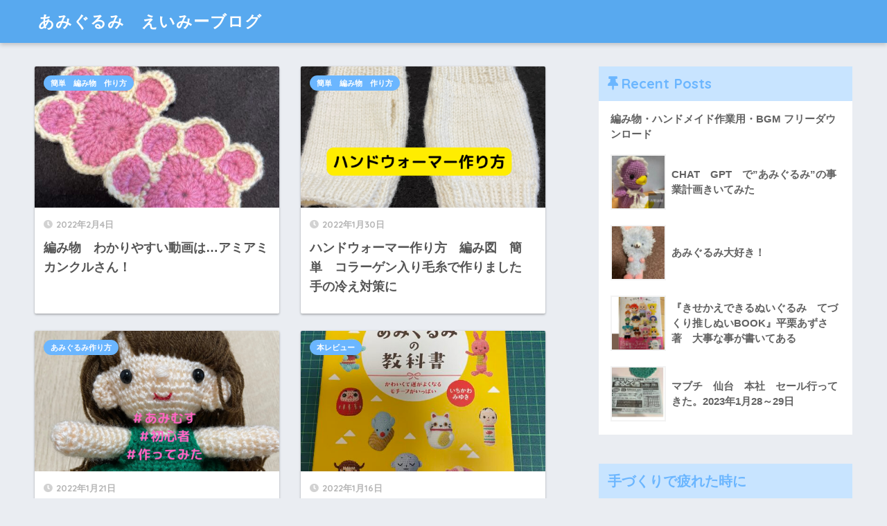

--- FILE ---
content_type: text/html; charset=UTF-8
request_url: https://amigurumi-amy.com/page/5/
body_size: 12117
content:
<!doctype html>
<html lang="ja">
<head>
  <meta charset="utf-8">
  <meta http-equiv="X-UA-Compatible" content="IE=edge">
  <meta name="HandheldFriendly" content="True">
  <meta name="MobileOptimized" content="320">
  <meta name="viewport" content="width=device-width, initial-scale=1, viewport-fit=cover"/>
  <meta name="msapplication-TileColor" content="#6bb6ff">
  <meta name="theme-color" content="#6bb6ff">
  <link rel="pingback" href="https://amigurumi-amy.com/xmlrpc.php">
  <title>あみぐるみ　えいみーブログ | ページ 5 | あみぐるみ技能認定講座を受講して。癒しあみぐるみ</title>
<meta name='robots' content='max-image-preview:large' />
<link rel='dns-prefetch' href='//www.google.com' />
<link rel='dns-prefetch' href='//fonts.googleapis.com' />
<link rel='dns-prefetch' href='//use.fontawesome.com' />
<link rel="alternate" type="application/rss+xml" title="あみぐるみ　えいみーブログ &raquo; フィード" href="https://amigurumi-amy.com/feed/" />
<link rel="alternate" type="application/rss+xml" title="あみぐるみ　えいみーブログ &raquo; コメントフィード" href="https://amigurumi-amy.com/comments/feed/" />
<style id='wp-img-auto-sizes-contain-inline-css' type='text/css'>
img:is([sizes=auto i],[sizes^="auto," i]){contain-intrinsic-size:3000px 1500px}
/*# sourceURL=wp-img-auto-sizes-contain-inline-css */
</style>
<link rel='stylesheet' id='sng-stylesheet-css' href='https://amigurumi-amy.com/wp-content/themes/sango-theme/style.css?ver2_16_4' type='text/css' media='all' />
<link rel='stylesheet' id='sng-option-css' href='https://amigurumi-amy.com/wp-content/themes/sango-theme/entry-option.css?ver2_16_4' type='text/css' media='all' />
<link rel='stylesheet' id='sng-googlefonts-css' href='https://fonts.googleapis.com/css?family=Quicksand%3A500%2C700&#038;display=swap' type='text/css' media='all' />
<link rel='stylesheet' id='sng-fontawesome-css' href='https://use.fontawesome.com/releases/v5.11.2/css/all.css' type='text/css' media='all' />
<style id='wp-emoji-styles-inline-css' type='text/css'>

	img.wp-smiley, img.emoji {
		display: inline !important;
		border: none !important;
		box-shadow: none !important;
		height: 1em !important;
		width: 1em !important;
		margin: 0 0.07em !important;
		vertical-align: -0.1em !important;
		background: none !important;
		padding: 0 !important;
	}
/*# sourceURL=wp-emoji-styles-inline-css */
</style>
<style id='wp-block-library-inline-css' type='text/css'>
:root{--wp-block-synced-color:#7a00df;--wp-block-synced-color--rgb:122,0,223;--wp-bound-block-color:var(--wp-block-synced-color);--wp-editor-canvas-background:#ddd;--wp-admin-theme-color:#007cba;--wp-admin-theme-color--rgb:0,124,186;--wp-admin-theme-color-darker-10:#006ba1;--wp-admin-theme-color-darker-10--rgb:0,107,160.5;--wp-admin-theme-color-darker-20:#005a87;--wp-admin-theme-color-darker-20--rgb:0,90,135;--wp-admin-border-width-focus:2px}@media (min-resolution:192dpi){:root{--wp-admin-border-width-focus:1.5px}}.wp-element-button{cursor:pointer}:root .has-very-light-gray-background-color{background-color:#eee}:root .has-very-dark-gray-background-color{background-color:#313131}:root .has-very-light-gray-color{color:#eee}:root .has-very-dark-gray-color{color:#313131}:root .has-vivid-green-cyan-to-vivid-cyan-blue-gradient-background{background:linear-gradient(135deg,#00d084,#0693e3)}:root .has-purple-crush-gradient-background{background:linear-gradient(135deg,#34e2e4,#4721fb 50%,#ab1dfe)}:root .has-hazy-dawn-gradient-background{background:linear-gradient(135deg,#faaca8,#dad0ec)}:root .has-subdued-olive-gradient-background{background:linear-gradient(135deg,#fafae1,#67a671)}:root .has-atomic-cream-gradient-background{background:linear-gradient(135deg,#fdd79a,#004a59)}:root .has-nightshade-gradient-background{background:linear-gradient(135deg,#330968,#31cdcf)}:root .has-midnight-gradient-background{background:linear-gradient(135deg,#020381,#2874fc)}:root{--wp--preset--font-size--normal:16px;--wp--preset--font-size--huge:42px}.has-regular-font-size{font-size:1em}.has-larger-font-size{font-size:2.625em}.has-normal-font-size{font-size:var(--wp--preset--font-size--normal)}.has-huge-font-size{font-size:var(--wp--preset--font-size--huge)}.has-text-align-center{text-align:center}.has-text-align-left{text-align:left}.has-text-align-right{text-align:right}.has-fit-text{white-space:nowrap!important}#end-resizable-editor-section{display:none}.aligncenter{clear:both}.items-justified-left{justify-content:flex-start}.items-justified-center{justify-content:center}.items-justified-right{justify-content:flex-end}.items-justified-space-between{justify-content:space-between}.screen-reader-text{border:0;clip-path:inset(50%);height:1px;margin:-1px;overflow:hidden;padding:0;position:absolute;width:1px;word-wrap:normal!important}.screen-reader-text:focus{background-color:#ddd;clip-path:none;color:#444;display:block;font-size:1em;height:auto;left:5px;line-height:normal;padding:15px 23px 14px;text-decoration:none;top:5px;width:auto;z-index:100000}html :where(.has-border-color){border-style:solid}html :where([style*=border-top-color]){border-top-style:solid}html :where([style*=border-right-color]){border-right-style:solid}html :where([style*=border-bottom-color]){border-bottom-style:solid}html :where([style*=border-left-color]){border-left-style:solid}html :where([style*=border-width]){border-style:solid}html :where([style*=border-top-width]){border-top-style:solid}html :where([style*=border-right-width]){border-right-style:solid}html :where([style*=border-bottom-width]){border-bottom-style:solid}html :where([style*=border-left-width]){border-left-style:solid}html :where(img[class*=wp-image-]){height:auto;max-width:100%}:where(figure){margin:0 0 1em}html :where(.is-position-sticky){--wp-admin--admin-bar--position-offset:var(--wp-admin--admin-bar--height,0px)}@media screen and (max-width:600px){html :where(.is-position-sticky){--wp-admin--admin-bar--position-offset:0px}}
/*wp_block_styles_on_demand_placeholder:6980164bd15d5*/
/*# sourceURL=wp-block-library-inline-css */
</style>
<style id='classic-theme-styles-inline-css' type='text/css'>
/*! This file is auto-generated */
.wp-block-button__link{color:#fff;background-color:#32373c;border-radius:9999px;box-shadow:none;text-decoration:none;padding:calc(.667em + 2px) calc(1.333em + 2px);font-size:1.125em}.wp-block-file__button{background:#32373c;color:#fff;text-decoration:none}
/*# sourceURL=/wp-includes/css/classic-themes.min.css */
</style>
<link rel='stylesheet' id='sango_theme_gutenberg-style-css' href='https://amigurumi-amy.com/wp-content/plugins/sango-theme-gutenberg/dist/blocks.style.build.css?ver1_57_0' type='text/css' media='all' />
<style id='sango_theme_gutenberg-style-inline-css' type='text/css'>
.is-style-sango-list-main-color li:before { background-color: #6bb6ff; }.is-style-sango-list-accent-color li:before { background-color: #ffb36b; }.sgb-label-main-c { background-color: #6bb6ff; }.sgb-label-accent-c { background-color: #ffb36b; }
/*# sourceURL=sango_theme_gutenberg-style-inline-css */
</style>
<link rel='stylesheet' id='bfb_fontawesome_stylesheet-css' href='https://use.fontawesome.com/releases/v5.12.1/css/all.css' type='text/css' media='all' />
<link rel='stylesheet' id='bfb_font_Montserrat-css' href='https://fonts.googleapis.com/css?family=Montserrat&#038;display=swap' type='text/css' media='all' />
<link rel='stylesheet' id='contact-form-7-css' href='https://amigurumi-amy.com/wp-content/plugins/contact-form-7/includes/css/styles.css' type='text/css' media='all' />
<link rel='stylesheet' id='child-style-css' href='https://amigurumi-amy.com/wp-content/themes/sango-theme-child/style.css' type='text/css' media='all' />
<script type="text/javascript" src="https://amigurumi-amy.com/wp-includes/js/jquery/jquery.min.js?ver=3.7.1" id="jquery-core-js"></script>
<script type="text/javascript" src="https://amigurumi-amy.com/wp-includes/js/jquery/jquery-migrate.min.js?ver=3.4.1" id="jquery-migrate-js"></script>
<link rel="https://api.w.org/" href="https://amigurumi-amy.com/wp-json/" /><link rel="EditURI" type="application/rsd+xml" title="RSD" href="https://amigurumi-amy.com/xmlrpc.php?rsd" />
<meta name="robots" content="noindex,follow" /><meta name="description" content="あみぐるみ技能認定講座を受講して。癒しあみぐるみ" /><meta property="og:title" content="あみぐるみ　えいみーブログ｜あみぐるみ技能認定講座を受講して。癒しあみぐるみ" />
<meta property="og:description" content="あみぐるみ技能認定講座を受講して。癒しあみぐるみ" />
<meta property="og:type" content="website" />
<meta property="og:url" content="https://amigurumi-amy.com" />
<meta property="og:image" content="https://amigurumi-amy.com/wp-content/themes/sango-theme/library/images/default.jpg" />
<meta name="thumbnail" content="https://amigurumi-amy.com/wp-content/themes/sango-theme/library/images/default.jpg" />
<meta property="og:site_name" content="あみぐるみ　えいみーブログ" />
<meta name="twitter:card" content="summary_large_image" />
<meta name="viewport" content="width=device-width,initial-scale=1.0"><!-- gtag.js -->
<script async src="https://www.googletagmanager.com/gtag/js?id=G-J4MCT2N0ZZ"></script>
<script>
  window.dataLayer = window.dataLayer || [];
  function gtag(){dataLayer.push(arguments);}
  gtag('js', new Date());
  gtag('config', 'G-J4MCT2N0ZZ');
</script>
<link rel="alternate" type="application/rss+xml" title="RSS" href="https://amigurumi-amy.com/rsslatest.xml" />		<style type="text/css" id="wp-custom-css">
			/* SANGO風・より淡い桜色の注意書きボックス */
.note-sango {
  background: #fef9fb;              /* 非常に淡い桜色 */
  border-left: 4px solid #f7b6c8;   /* やさしい薄ピンク */
  padding: 18px 20px;
  margin: 24px 0;
  border-radius: 10px;
  box-shadow: 0 2px 6px rgba(0,0,0,0.03); /* 影も控えめに */
  font-size: 0.95em;
  color: #555;
  line-height: 1.7;
}

.note-sango h4 {
  margin-top: 0;
  font-size: 1.05em;
  font-weight: bold;
  color: #e28aa3;                   /* 見出しは少しだけ濃いピンク */
  margin-bottom: 8px;
}

.note-sango p {
  margin: 0 0 10px;
}
		</style>
		<style> a{color:#4f96f6}.main-c, .has-sango-main-color{color:#6bb6ff}.main-bc, .has-sango-main-background-color{background-color:#6bb6ff}.main-bdr, #inner-content .main-bdr{border-color:#6bb6ff}.pastel-c, .has-sango-pastel-color{color:#c8e4ff}.pastel-bc, .has-sango-pastel-background-color, #inner-content .pastel-bc{background-color:#c8e4ff}.accent-c, .has-sango-accent-color{color:#ffb36b}.accent-bc, .has-sango-accent-background-color{background-color:#ffb36b}.header, #footer-menu, .drawer__title{background-color:#58a9ef}#logo a{color:#FFF}.desktop-nav li a , .mobile-nav li a, #footer-menu a, #drawer__open, .header-search__open, .copyright, .drawer__title{color:#FFF}.drawer__title .close span, .drawer__title .close span:before{background:#FFF}.desktop-nav li:after{background:#FFF}.mobile-nav .current-menu-item{border-bottom-color:#FFF}.widgettitle, .sidebar .wp-block-group h2, .drawer .wp-block-group h2{color:#6bb6ff;background-color:#c8e4ff}.footer{background-color:#e0e4eb}.footer, .footer a, .footer .widget ul li a{color:#3c3c3c}#toc_container .toc_title, .entry-content .ez-toc-title-container, #footer_menu .raised, .pagination a, .pagination span, #reply-title:before, .entry-content blockquote:before, .main-c-before li:before, .main-c-b:before{color:#6bb6ff}.searchform__submit, .sidebar .wp-block-search .wp-block-search__button, .footer .wp-block-search .wp-block-search__button, .drawer .wp-block-search .wp-block-search__button, #toc_container .toc_title:before, .ez-toc-title-container:before, .cat-name, .pre_tag > span, .pagination .current, .post-page-numbers.current, #submit, .withtag_list > span, .main-bc-before li:before{background-color:#6bb6ff}#toc_container, #ez-toc-container, .entry-content h3, .li-mainbdr ul, .li-mainbdr ol{border-color:#6bb6ff}.search-title i, .acc-bc-before li:before{background:#ffb36b}.li-accentbdr ul, .li-accentbdr ol{border-color:#ffb36b}.pagination a:hover, .li-pastelbc ul, .li-pastelbc ol{background:#c8e4ff}body{font-size:100%}@media only screen and (min-width:481px){body{font-size:107%}}@media only screen and (min-width:1030px){body{font-size:107%}}.totop{background:#5ba9f7}.header-info a{color:#FFF;background:linear-gradient(95deg, #738bff, #85e3ec)}.fixed-menu ul{background:#FFF}.fixed-menu a{color:#a2a7ab}.fixed-menu .current-menu-item a, .fixed-menu ul li a.active{color:#6bb6ff}.post-tab{background:#FFF}.post-tab > div{color:#a7a7a7}.post-tab > div.tab-active{background:linear-gradient(45deg, #bdb9ff, #67b8ff)}body{font-family:"Helvetica", "Arial", "Hiragino Kaku Gothic ProN", "Hiragino Sans", YuGothic, "Yu Gothic", "メイリオ", Meiryo, sans-serif;}.dfont{font-family:"Quicksand","Helvetica", "Arial", "Hiragino Kaku Gothic ProN", "Hiragino Sans", YuGothic, "Yu Gothic", "メイリオ", Meiryo, sans-serif;}</style></head>
<body class="home blog paged paged-5 wp-theme-sango-theme wp-child-theme-sango-theme-child fa5">
    <div id="container">
    <header class="header">
            <div id="inner-header" class="wrap cf">
    <h1 id="logo" class="header-logo h1 dfont">
    <a href="https://amigurumi-amy.com" class="header-logo__link">
            あみぐるみ　えいみーブログ    </a>
  </h1>
  <div class="header-search">
      <label class="header-search__open" for="header-search-input"><i class="fas fa-search" aria-hidden="true"></i></label>
    <input type="checkbox" class="header-search__input" id="header-search-input" onclick="document.querySelector('.header-search__modal .searchform__input').focus()">
  <label class="header-search__close" for="header-search-input"></label>
  <div class="header-search__modal">
    <form role="search" method="get" class="searchform" action="https://amigurumi-amy.com/">
  <div>
    <input type="search" class="searchform__input" name="s" value="" placeholder="検索" />
    <button type="submit" class="searchform__submit" aria-label="検索"><i class="fas fa-search" aria-hidden="true"></i></button>
  </div>
</form>  </div>
</div>  <nav class="desktop-nav clearfix"></nav></div>
    </header>
        <div id="content">
    <div id="inner-content" class="wrap cf">
      <main id="main" class="m-all t-2of3 d-5of7 cf">
            <div class="cardtype cf">
        <article class="cardtype__article">
    <a class="cardtype__link" href="https://amigurumi-amy.com/amidouga/">
      <p class="cardtype__img">
        <img src="https://amigurumi-amy.com/wp-content/uploads/2022/02/3091b172-b7fa-4d1d-a527-271a00b30a2b-14634-0000065071a08a2f_file-520x300.jpg" alt="編み物　わかりやすい動画は…アミアミカンクルさん！"  width="520" height="300" />
      </p>
      <div class="cardtype__article-info">
        <time class="pubdate entry-time dfont" itemprop="datePublished" datetime="2022-02-04">2022年2月4日</time>        <h2>編み物　わかりやすい動画は…アミアミカンクルさん！</h2>
      </div>
    </a>
  <a class="dfont cat-name catid18" href="https://amigurumi-amy.com/category/%e7%b0%a1%e5%8d%98%e3%80%80%e7%b7%a8%e3%81%bf%e7%89%a9%e3%80%80%e4%bd%9c%e3%82%8a%e6%96%b9/">簡単　編み物　作り方</a>  </article>
  <article class="cardtype__article">
    <a class="cardtype__link" href="https://amigurumi-amy.com/hand_warmer/">
      <p class="cardtype__img">
        <img src="https://amigurumi-amy.com/wp-content/uploads/2022/01/小見出しを追加-520x300.png" alt="ハンドウォーマー作り方　編み図　簡単　コラーゲン入り毛糸で作りました　手の冷え対策に"  width="520" height="300" />
      </p>
      <div class="cardtype__article-info">
        <time class="pubdate entry-time dfont" itemprop="datePublished" datetime="2022-01-30">2022年1月30日</time>        <h2>ハンドウォーマー作り方　編み図　簡単　コラーゲン入り毛糸で作りました　手の冷え対策に</h2>
      </div>
    </a>
  <a class="dfont cat-name catid18" href="https://amigurumi-amy.com/category/%e7%b0%a1%e5%8d%98%e3%80%80%e7%b7%a8%e3%81%bf%e7%89%a9%e3%80%80%e4%bd%9c%e3%82%8a%e6%96%b9/">簡単　編み物　作り方</a>  </article>
  <article class="cardtype__article">
    <a class="cardtype__link" href="https://amigurumi-amy.com/amimusu/">
      <p class="cardtype__img">
        <img src="https://amigurumi-amy.com/wp-content/uploads/2022/01/名称未設定のデザイン-1-520x300.png" alt="あみぐるみ　”あみむす”作りたい！　51歳、あみぐるみ初心者が挑戦！"  width="520" height="300" />
      </p>
      <div class="cardtype__article-info">
        <time class="pubdate entry-time dfont" itemprop="datePublished" datetime="2022-01-21">2022年1月21日</time>        <h2>あみぐるみ　”あみむす”作りたい！　51歳、あみぐるみ初心者が挑戦！</h2>
      </div>
    </a>
  <a class="dfont cat-name catid19" href="https://amigurumi-amy.com/category/%e3%81%82%e3%81%bf%e3%81%90%e3%82%8b%e3%81%bf%e4%bd%9c%e3%82%8a%e6%96%b9/">あみぐるみ作り方</a>  </article>
  <article class="cardtype__article">
    <a class="cardtype__link" href="https://amigurumi-amy.com/20220116/">
      <p class="cardtype__img">
        <img src="https://amigurumi-amy.com/wp-content/uploads/2022/01/img_1675-520x300.jpg" alt="あみぐるみ　初心者・独学　失敗したくない！　　"  width="520" height="300" />
      </p>
      <div class="cardtype__article-info">
        <time class="pubdate entry-time dfont" itemprop="datePublished" datetime="2022-01-16">2022年1月16日</time>        <h2>あみぐるみ　初心者・独学　失敗したくない！　　</h2>
      </div>
    </a>
  <a class="dfont cat-name catid7" href="https://amigurumi-amy.com/category/book/">本レビュー</a>  </article>
  <article class="cardtype__article">
    <a class="cardtype__link" href="https://amigurumi-amy.com/202201/">
      <p class="cardtype__img">
        <img src="https://amigurumi-amy.com/wp-content/uploads/2022/01/IMG_1657-240x300.jpg" alt="かぎ針　エティモ　ほんとにいいの？"  width="520" height="300" />
      </p>
      <div class="cardtype__article-info">
        <time class="pubdate entry-time dfont" itemprop="datePublished" datetime="2022-01-15">2022年1月15日</time>        <h2>かぎ針　エティモ　ほんとにいいの？</h2>
      </div>
    </a>
  <a class="dfont cat-name catid16" href="https://amigurumi-amy.com/category/%e3%81%8a%e3%81%99%e3%81%99%e3%82%81%e9%81%93%e5%85%b7/">おすすめ道具</a>  </article>
  <article class="cardtype__article">
    <a class="cardtype__link" href="https://amigurumi-amy.com/amigurumigino/">
      <p class="cardtype__img">
        <img src="https://amigurumi-amy.com/wp-content/uploads/2022/01/ダウンロード-1.png" alt="あみぐるみ技能認定講座で　減目の編み目広がり　悩みは解決する？しない？"  width="520" height="300" />
      </p>
      <div class="cardtype__article-info">
        <time class="pubdate entry-time dfont" itemprop="datePublished" datetime="2022-01-13">2022年1月13日</time>        <h2>あみぐるみ技能認定講座で　減目の編み目広がり　悩みは解決する？しない？</h2>
      </div>
    </a>
  <a class="dfont cat-name catid11" href="https://amigurumi-amy.com/category/%e3%81%82%e3%81%bf%e3%81%90%e3%82%8b%e3%81%bf%e6%8a%80%e8%83%bd%e8%aa%8d%e5%ae%9a%e8%ac%9b%e5%ba%a7/">あみぐるみ技能認定講座</a>  </article>
  <article class="cardtype__article">
    <a class="cardtype__link" href="https://amigurumi-amy.com/20220110-2/">
      <p class="cardtype__img">
        <img src="https://amigurumi-amy.com/wp-content/uploads/2022/01/CE51CA97-A462-4EA4-9E8A-C8CACECC0EAB-256x300.jpg" alt="オリジナルあみぐるみを作るのに必読の本は？"  width="520" height="300" />
      </p>
      <div class="cardtype__article-info">
        <time class="pubdate entry-time dfont" itemprop="datePublished" datetime="2022-01-10">2022年1月10日</time>        <h2>オリジナルあみぐるみを作るのに必読の本は？</h2>
      </div>
    </a>
  <a class="dfont cat-name catid1" href="https://amigurumi-amy.com/category/uncategorized/">Uncategorized</a>  </article>
  <article class="cardtype__article">
    <a class="cardtype__link" href="https://amigurumi-amy.com/book_ichikawa/">
      <p class="cardtype__img">
        <img src="https://amigurumi-amy.com/wp-content/uploads/2022/01/IMG_1570-240x300.jpg" alt="『７つのLESSONでたのしく学べる　あみぐるみ　基本のきほん』いちかわみゆき　著　レビュー"  width="520" height="300" />
      </p>
      <div class="cardtype__article-info">
        <time class="pubdate entry-time dfont" itemprop="datePublished" datetime="2022-01-09">2022年1月9日</time>        <h2>『７つのLESSONでたのしく学べる　あみぐるみ　基本のきほん』いちかわみゆき　著　レビュー</h2>
      </div>
    </a>
  <a class="dfont cat-name catid7" href="https://amigurumi-amy.com/category/book/">本レビュー</a>  </article>
  <article class="cardtype__article">
    <a class="cardtype__link" href="https://amigurumi-amy.com/20220108/">
      <p class="cardtype__img">
        <img src="https://amigurumi-amy.com/wp-content/uploads/2022/01/アイキャッチあみ協提出-520x300.png" alt="あみぐるみ技能認定講座　受講そして提出してみた"  width="520" height="300" />
      </p>
      <div class="cardtype__article-info">
        <time class="pubdate entry-time dfont" itemprop="datePublished" datetime="2022-01-08">2022年1月8日</time>        <h2>あみぐるみ技能認定講座　受講そして提出してみた</h2>
      </div>
    </a>
  <a class="dfont cat-name catid1" href="https://amigurumi-amy.com/category/uncategorized/">Uncategorized</a>  </article>
    </div>
<nav class="pagination dfont" role="navigation" aria-label="ページネーション"><ul class='page-numbers'>
	<li><a class="prev page-numbers" aria-label="前へ" href="https://amigurumi-amy.com/page/4/"><i class="fa fa-chevron-left"></i></a></li>
	<li><a class="page-numbers" href="https://amigurumi-amy.com/">1</a></li>
	<li><span class="page-numbers dots">&hellip;</span></li>
	<li><a class="page-numbers" href="https://amigurumi-amy.com/page/4/">4</a></li>
	<li><span aria-current="page" class="page-numbers current">5</span></li>
</ul>
</nav>      </main>
        <div id="sidebar1" class="sidebar m-all t-1of3 d-2of7 last-col cf" role="complementary">
    <aside class="insidesp">
              <div id="notfix" class="normal-sidebar">
          <div id="recent-posts-2" class="widget widget_recent_entries"><h4 class="widgettitle dfont has-fa-before">Recent Posts</h4>    <ul class="my-widget">
          <li>
        <a href="https://amigurumi-amy.com/%e7%b7%a8%e3%81%bf%e7%89%a9%e3%83%bb%e3%83%8f%e3%83%b3%e3%83%89%e3%83%a1%e3%82%a4%e3%83%89%e4%bd%9c%e6%a5%ad%e7%94%a8%e3%83%bbbgm-%e3%83%95%e3%83%aa%e3%83%bc%e3%83%80%e3%82%a6%e3%83%b3%e3%83%ad/">
                    <div class="my-widget__text">編み物・ハンドメイド作業用・BGM フリーダウンロード          </div>
        </a>
      </li>
          <li>
        <a href="https://amigurumi-amy.com/chat-gpt/">
                      <figure class="my-widget__img">
              <img width="160" height="160" src="https://amigurumi-amy.com/wp-content/uploads/2022/05/小見出しを追加-160x160.jpg" alt="CHAT　GPT　で”あみぐるみ”の事業計画きいてみた" >
            </figure>
                    <div class="my-widget__text">CHAT　GPT　で”あみぐるみ”の事業計画きいてみた          </div>
        </a>
      </li>
          <li>
        <a href="https://amigurumi-amy.com/%e3%81%82%e3%81%bf%e3%81%90%e3%82%8b%e3%81%bf%e5%a4%a7%e5%a5%bd%e3%81%8d%ef%bc%81/">
                      <figure class="my-widget__img">
              <img width="160" height="160" src="https://amigurumi-amy.com/wp-content/uploads/2022/03/ふわもこアイキャッチ-160x160.jpg" alt="あみぐるみ大好き！" >
            </figure>
                    <div class="my-widget__text">あみぐるみ大好き！          </div>
        </a>
      </li>
          <li>
        <a href="https://amigurumi-amy.com/tedukuri_osinui/">
                      <figure class="my-widget__img">
              <img width="160" height="160" src="https://amigurumi-amy.com/wp-content/uploads/2023/01/名称未設定のデザイン-4-2-160x160.jpg" alt="『きせかえできるぬいぐるみ　てづくり推しぬいBOOK』平栗あずさ著　大事な事が書いてある" >
            </figure>
                    <div class="my-widget__text">『きせかえできるぬいぐるみ　てづくり推しぬいBOOK』平栗あずさ著　大事な事が書いてある          </div>
        </a>
      </li>
          <li>
        <a href="https://amigurumi-amy.com/mabuchi-2023012829/">
                      <figure class="my-widget__img">
              <img width="160" height="160" src="https://amigurumi-amy.com/wp-content/uploads/2023/01/名称未設定のデザイン-4-1-160x160.jpg" alt="マブチ　仙台　本社　セール行ってきた。2023年1月28～29日" >
            </figure>
                    <div class="my-widget__text">マブチ　仙台　本社　セール行ってきた。2023年1月28～29日          </div>
        </a>
      </li>
        </ul>
    </div>    <div id="custom_html-3" class="widget_text widget widget_custom_html"><h4 class="widgettitle dfont has-fa-before">手づくりで疲れた時に</h4><div class="textwidget custom-html-widget"><div class="sango-card">
  <h4>手づくりで疲れた時に</h4>
  <p>ハンドメイドで集中しすぎて疲れた時のセルフケアをまとめています。</p>
  <a class="btn" href="https://calmbgm.shop/">👉 まるかん健美堂はこちら</a>
</div></div></div><div id="categories-2" class="widget widget_categories"><h4 class="widgettitle dfont has-fa-before">カテゴリー</h4>
			<ul>
					<li class="cat-item cat-item-1"><a href="https://amigurumi-amy.com/category/uncategorized/">Uncategorized</a>
</li>
	<li class="cat-item cat-item-19"><a href="https://amigurumi-amy.com/category/%e3%81%82%e3%81%bf%e3%81%90%e3%82%8b%e3%81%bf%e4%bd%9c%e3%82%8a%e6%96%b9/">あみぐるみ作り方</a>
</li>
	<li class="cat-item cat-item-11"><a href="https://amigurumi-amy.com/category/%e3%81%82%e3%81%bf%e3%81%90%e3%82%8b%e3%81%bf%e6%8a%80%e8%83%bd%e8%aa%8d%e5%ae%9a%e8%ac%9b%e5%ba%a7/">あみぐるみ技能認定講座</a>
</li>
	<li class="cat-item cat-item-16"><a href="https://amigurumi-amy.com/category/%e3%81%8a%e3%81%99%e3%81%99%e3%82%81%e9%81%93%e5%85%b7/">おすすめ道具</a>
</li>
	<li class="cat-item cat-item-7"><a href="https://amigurumi-amy.com/category/book/">本レビュー</a>
</li>
	<li class="cat-item cat-item-18"><a href="https://amigurumi-amy.com/category/%e7%b0%a1%e5%8d%98%e3%80%80%e7%b7%a8%e3%81%bf%e7%89%a9%e3%80%80%e4%bd%9c%e3%82%8a%e6%96%b9/">簡単　編み物　作り方</a>
</li>
			</ul>

			</div><div id="search-2" class="widget widget_search"><form role="search" method="get" class="searchform" action="https://amigurumi-amy.com/">
  <div>
    <input type="search" class="searchform__input" name="s" value="" placeholder="検索" />
    <button type="submit" class="searchform__submit" aria-label="検索"><i class="fas fa-search" aria-hidden="true"></i></button>
  </div>
</form></div><div id="block-2" class="widget widget_block widget_search"><form role="search" method="get" action="https://amigurumi-amy.com/" class="wp-block-search__button-outside wp-block-search__text-button wp-block-search"    ><label class="wp-block-search__label" for="wp-block-search__input-1" >検索</label><div class="wp-block-search__inside-wrapper" ><input class="wp-block-search__input" id="wp-block-search__input-1" placeholder="" value="" type="search" name="s" required /><button aria-label="検索" class="wp-block-search__button wp-element-button" type="submit" >検索</button></div></form></div><div id="block-3" class="widget widget_block"><div class="wp-block-group"><div class="wp-block-group__inner-container is-layout-flow wp-block-group-is-layout-flow"><h2 class="wp-block-heading">Recent Posts</h2><ul class="wp-block-latest-posts__list wp-block-latest-posts"><li><a class="wp-block-latest-posts__post-title" href="https://amigurumi-amy.com/%e7%b7%a8%e3%81%bf%e7%89%a9%e3%83%bb%e3%83%8f%e3%83%b3%e3%83%89%e3%83%a1%e3%82%a4%e3%83%89%e4%bd%9c%e6%a5%ad%e7%94%a8%e3%83%bbbgm-%e3%83%95%e3%83%aa%e3%83%bc%e3%83%80%e3%82%a6%e3%83%b3%e3%83%ad/">編み物・ハンドメイド作業用・BGM フリーダウンロード</a></li>
<li><a class="wp-block-latest-posts__post-title" href="https://amigurumi-amy.com/chat-gpt/">CHAT　GPT　で”あみぐるみ”の事業計画きいてみた</a></li>
<li><a class="wp-block-latest-posts__post-title" href="https://amigurumi-amy.com/%e3%81%82%e3%81%bf%e3%81%90%e3%82%8b%e3%81%bf%e5%a4%a7%e5%a5%bd%e3%81%8d%ef%bc%81/">あみぐるみ大好き！</a></li>
<li><a class="wp-block-latest-posts__post-title" href="https://amigurumi-amy.com/tedukuri_osinui/">『きせかえできるぬいぐるみ　てづくり推しぬいBOOK』平栗あずさ著　大事な事が書いてある</a></li>
<li><a class="wp-block-latest-posts__post-title" href="https://amigurumi-amy.com/mabuchi-2023012829/">マブチ　仙台　本社　セール行ってきた。2023年1月28～29日</a></li>
</ul></div></div></div><div id="block-4" class="widget widget_block"><div class="wp-block-group"><div class="wp-block-group__inner-container is-layout-flow wp-block-group-is-layout-flow"><h2 class="wp-block-heading">Recent Comments</h2><div class="no-comments wp-block-latest-comments">表示できるコメントはありません。</div></div></div></div>  <div class="widget my_popular_posts">
        <ul class="my-widget ">
          <li>
                <a href="https://amigurumi-amy.com/%e3%81%82%e3%81%bf%e3%81%90%e3%82%8b%e3%81%bf%e3%80%80%e3%81%86%e3%81%95%e3%81%8e%e3%80%80%e7%b7%a8%e3%81%bf%e6%96%b9%ef%bc%88%e7%84%a1%e6%96%99%ef%bc%89%e7%ac%ac%ef%bc%94%e5%9b%9e%e3%80%80%e9%a0%ad/">
                      <figure class="my-widget__img">
              <img width="160" height="160" src="https://amigurumi-amy.com/wp-content/uploads/2022/05/名称未設定のデザイン-2-160x160.jpg" alt="あみぐるみ　うさぎ　編み方・編み図（無料）第４回　頭" >
            </figure>
                    <div class="my-widget__text">
            あみぐるみ　うさぎ　編み方・編み図（無料）第４回　頭                      </div>
        </a>
      </li>
            <li>
                <a href="https://amigurumi-amy.com/hand_warmer/">
                      <figure class="my-widget__img">
              <img width="160" height="160" src="https://amigurumi-amy.com/wp-content/uploads/2022/01/小見出しを追加-160x160.png" alt="ハンドウォーマー作り方　編み図　簡単　コラーゲン入り毛糸で作りました　手の冷え対策に" >
            </figure>
                    <div class="my-widget__text">
            ハンドウォーマー作り方　編み図　簡単　コラーゲン入り毛糸で作りました　手の冷え対策に                      </div>
        </a>
      </li>
            <li>
                <a href="https://amigurumi-amy.com/plasticjoint/">
                      <figure class="my-widget__img">
              <img width="160" height="160" src="https://amigurumi-amy.com/wp-content/uploads/2022/05/小見出しを追加-1-160x160.jpg" alt="プラスチックジョイント（あみぐるみ）" >
            </figure>
                    <div class="my-widget__text">
            プラスチックジョイント（あみぐるみ）                      </div>
        </a>
      </li>
            <li>
                <a href="https://amigurumi-amy.com/amigurumi_usagi_1/">
                      <figure class="my-widget__img">
              <img width="160" height="160" src="https://amigurumi-amy.com/wp-content/uploads/2022/05/吉野詠御-160x160.jpg" alt="あみぐるみ　うさぎ　編み方（無料）第１回" >
            </figure>
                    <div class="my-widget__text">
            あみぐるみ　うさぎ　編み方（無料）第１回                      </div>
        </a>
      </li>
            <li>
                <a href="https://amigurumi-amy.com/amidouga/">
                      <figure class="my-widget__img">
              <img width="160" height="160" src="https://amigurumi-amy.com/wp-content/uploads/2022/02/3091b172-b7fa-4d1d-a527-271a00b30a2b-14634-0000065071a08a2f_file-160x160.jpg" alt="編み物　わかりやすい動画は…アミアミカンクルさん！" >
            </figure>
                    <div class="my-widget__text">
            編み物　わかりやすい動画は…アミアミカンクルさん！                      </div>
        </a>
      </li>
            <li>
                <a href="https://amigurumi-amy.com/amimusu/">
                      <figure class="my-widget__img">
              <img width="160" height="160" src="https://amigurumi-amy.com/wp-content/uploads/2022/01/名称未設定のデザイン-1-160x160.png" alt="あみぐるみ　”あみむす”作りたい！　51歳、あみぐるみ初心者が挑戦！" >
            </figure>
                    <div class="my-widget__text">
            あみぐるみ　”あみむす”作りたい！　51歳、あみぐるみ初心者が挑戦！                      </div>
        </a>
      </li>
            <li>
                <a href="https://amigurumi-amy.com/amigurumi_usagi3/">
                      <figure class="my-widget__img">
              <img width="160" height="160" src="https://amigurumi-amy.com/wp-content/uploads/2022/05/吉野詠御（えいみ）-1-1-160x160.jpg" alt="あみぐるみ　うさぎ　編み方（無料）第3回" >
            </figure>
                    <div class="my-widget__text">
            あみぐるみ　うさぎ　編み方（無料）第3回                      </div>
        </a>
      </li>
            <li>
                <a href="https://amigurumi-amy.com/triceratops1/">
                      <figure class="my-widget__img">
              <img width="160" height="160" src="https://amigurumi-amy.com/wp-content/uploads/2022/09/名称未設定のデザイン-1-160x160.jpg" alt="triceratops　トリケラトプス　編み図無料（第１回）" >
            </figure>
                    <div class="my-widget__text">
            triceratops　トリケラトプス　編み図無料（第１回）                      </div>
        </a>
      </li>
            <li>
                <a href="https://amigurumi-amy.com/20220108/">
                      <figure class="my-widget__img">
              <img width="160" height="160" src="https://amigurumi-amy.com/wp-content/uploads/2022/01/アイキャッチあみ協提出-160x160.png" alt="あみぐるみ技能認定講座　受講そして提出してみた" >
            </figure>
                    <div class="my-widget__text">
            あみぐるみ技能認定講座　受講そして提出してみた                      </div>
        </a>
      </li>
            <li>
                <a href="https://amigurumi-amy.com/amigurumi_usagi6/">
                      <figure class="my-widget__img">
              <img width="160" height="160" src="https://amigurumi-amy.com/wp-content/uploads/2022/06/名称未設定のデザイン-1-160x160.jpg" alt="あみぐるみ　うさぎ　編み方・編み図（無料）第６回　仕上げ" >
            </figure>
                    <div class="my-widget__text">
            あみぐるみ　うさぎ　編み方・編み図（無料）第６回　仕上げ                      </div>
        </a>
      </li>
                </ul>
  </div>
          </div>
                </aside>
  </div>
    </div>
  </div>
      <footer class="footer">
                <div id="footer-menu">
          <div>
            <a class="footer-menu__btn dfont" href="https://amigurumi-amy.com/"><i class="fas fa-home" aria-hidden="true"></i> HOME</a>
          </div>
          <nav>
                                  </nav>
          <p class="copyright dfont">
            &copy; 2026            あみぐるみ　えいみーブログ            All rights reserved.
          </p>
        </div>
      </footer>
    </div>
    <script type="speculationrules">
{"prefetch":[{"source":"document","where":{"and":[{"href_matches":"/*"},{"not":{"href_matches":["/wp-*.php","/wp-admin/*","/wp-content/uploads/*","/wp-content/*","/wp-content/plugins/*","/wp-content/themes/sango-theme-child/*","/wp-content/themes/sango-theme/*","/*\\?(.+)"]}},{"not":{"selector_matches":"a[rel~=\"nofollow\"]"}},{"not":{"selector_matches":".no-prefetch, .no-prefetch a"}}]},"eagerness":"conservative"}]}
</script>
<script type="text/javascript" src="https://amigurumi-amy.com/wp-content/plugins/blog-floating-button/js/jquery.cookie.js" id="bfb_js_cookie-js"></script>
<script type="text/javascript" src="https://amigurumi-amy.com/wp-includes/js/dist/hooks.min.js?ver=dd5603f07f9220ed27f1" id="wp-hooks-js"></script>
<script type="text/javascript" src="https://amigurumi-amy.com/wp-includes/js/dist/i18n.min.js?ver=c26c3dc7bed366793375" id="wp-i18n-js"></script>
<script type="text/javascript" id="wp-i18n-js-after">
/* <![CDATA[ */
wp.i18n.setLocaleData( { 'text direction\u0004ltr': [ 'ltr' ] } );
//# sourceURL=wp-i18n-js-after
/* ]]> */
</script>
<script type="text/javascript" src="https://amigurumi-amy.com/wp-content/plugins/contact-form-7/includes/swv/js/index.js" id="swv-js"></script>
<script type="text/javascript" id="contact-form-7-js-translations">
/* <![CDATA[ */
( function( domain, translations ) {
	var localeData = translations.locale_data[ domain ] || translations.locale_data.messages;
	localeData[""].domain = domain;
	wp.i18n.setLocaleData( localeData, domain );
} )( "contact-form-7", {"translation-revision-date":"2025-11-30 08:12:23+0000","generator":"GlotPress\/4.0.3","domain":"messages","locale_data":{"messages":{"":{"domain":"messages","plural-forms":"nplurals=1; plural=0;","lang":"ja_JP"},"This contact form is placed in the wrong place.":["\u3053\u306e\u30b3\u30f3\u30bf\u30af\u30c8\u30d5\u30a9\u30fc\u30e0\u306f\u9593\u9055\u3063\u305f\u4f4d\u7f6e\u306b\u7f6e\u304b\u308c\u3066\u3044\u307e\u3059\u3002"],"Error:":["\u30a8\u30e9\u30fc:"]}},"comment":{"reference":"includes\/js\/index.js"}} );
//# sourceURL=contact-form-7-js-translations
/* ]]> */
</script>
<script type="text/javascript" id="contact-form-7-js-before">
/* <![CDATA[ */
var wpcf7 = {
    "api": {
        "root": "https:\/\/amigurumi-amy.com\/wp-json\/",
        "namespace": "contact-form-7\/v1"
    }
};
//# sourceURL=contact-form-7-js-before
/* ]]> */
</script>
<script type="text/javascript" src="https://amigurumi-amy.com/wp-content/plugins/contact-form-7/includes/js/index.js" id="contact-form-7-js"></script>
<script type="text/javascript" id="google-invisible-recaptcha-js-before">
/* <![CDATA[ */
var renderInvisibleReCaptcha = function() {

    for (var i = 0; i < document.forms.length; ++i) {
        var form = document.forms[i];
        var holder = form.querySelector('.inv-recaptcha-holder');

        if (null === holder) continue;
		holder.innerHTML = '';

         (function(frm){
			var cf7SubmitElm = frm.querySelector('.wpcf7-submit');
            var holderId = grecaptcha.render(holder,{
                'sitekey': '6LdQwa4dAAAAABXo0k-QAIuvA7AJssZ5lcMWHYsp', 'size': 'invisible', 'badge' : 'inline',
                'callback' : function (recaptchaToken) {
					if((null !== cf7SubmitElm) && (typeof jQuery != 'undefined')){jQuery(frm).submit();grecaptcha.reset(holderId);return;}
					 HTMLFormElement.prototype.submit.call(frm);
                },
                'expired-callback' : function(){grecaptcha.reset(holderId);}
            });

			if(null !== cf7SubmitElm && (typeof jQuery != 'undefined') ){
				jQuery(cf7SubmitElm).off('click').on('click', function(clickEvt){
					clickEvt.preventDefault();
					grecaptcha.execute(holderId);
				});
			}
			else
			{
				frm.onsubmit = function (evt){evt.preventDefault();grecaptcha.execute(holderId);};
			}


        })(form);
    }
};

//# sourceURL=google-invisible-recaptcha-js-before
/* ]]> */
</script>
<script type="text/javascript" async defer src="https://www.google.com/recaptcha/api.js?onload=renderInvisibleReCaptcha&amp;render=explicit" id="google-invisible-recaptcha-js"></script>
<script id="wp-emoji-settings" type="application/json">
{"baseUrl":"https://s.w.org/images/core/emoji/17.0.2/72x72/","ext":".png","svgUrl":"https://s.w.org/images/core/emoji/17.0.2/svg/","svgExt":".svg","source":{"concatemoji":"https://amigurumi-amy.com/wp-includes/js/wp-emoji-release.min.js?ver=6.9"}}
</script>
<script type="module">
/* <![CDATA[ */
/*! This file is auto-generated */
const a=JSON.parse(document.getElementById("wp-emoji-settings").textContent),o=(window._wpemojiSettings=a,"wpEmojiSettingsSupports"),s=["flag","emoji"];function i(e){try{var t={supportTests:e,timestamp:(new Date).valueOf()};sessionStorage.setItem(o,JSON.stringify(t))}catch(e){}}function c(e,t,n){e.clearRect(0,0,e.canvas.width,e.canvas.height),e.fillText(t,0,0);t=new Uint32Array(e.getImageData(0,0,e.canvas.width,e.canvas.height).data);e.clearRect(0,0,e.canvas.width,e.canvas.height),e.fillText(n,0,0);const a=new Uint32Array(e.getImageData(0,0,e.canvas.width,e.canvas.height).data);return t.every((e,t)=>e===a[t])}function p(e,t){e.clearRect(0,0,e.canvas.width,e.canvas.height),e.fillText(t,0,0);var n=e.getImageData(16,16,1,1);for(let e=0;e<n.data.length;e++)if(0!==n.data[e])return!1;return!0}function u(e,t,n,a){switch(t){case"flag":return n(e,"\ud83c\udff3\ufe0f\u200d\u26a7\ufe0f","\ud83c\udff3\ufe0f\u200b\u26a7\ufe0f")?!1:!n(e,"\ud83c\udde8\ud83c\uddf6","\ud83c\udde8\u200b\ud83c\uddf6")&&!n(e,"\ud83c\udff4\udb40\udc67\udb40\udc62\udb40\udc65\udb40\udc6e\udb40\udc67\udb40\udc7f","\ud83c\udff4\u200b\udb40\udc67\u200b\udb40\udc62\u200b\udb40\udc65\u200b\udb40\udc6e\u200b\udb40\udc67\u200b\udb40\udc7f");case"emoji":return!a(e,"\ud83e\u1fac8")}return!1}function f(e,t,n,a){let r;const o=(r="undefined"!=typeof WorkerGlobalScope&&self instanceof WorkerGlobalScope?new OffscreenCanvas(300,150):document.createElement("canvas")).getContext("2d",{willReadFrequently:!0}),s=(o.textBaseline="top",o.font="600 32px Arial",{});return e.forEach(e=>{s[e]=t(o,e,n,a)}),s}function r(e){var t=document.createElement("script");t.src=e,t.defer=!0,document.head.appendChild(t)}a.supports={everything:!0,everythingExceptFlag:!0},new Promise(t=>{let n=function(){try{var e=JSON.parse(sessionStorage.getItem(o));if("object"==typeof e&&"number"==typeof e.timestamp&&(new Date).valueOf()<e.timestamp+604800&&"object"==typeof e.supportTests)return e.supportTests}catch(e){}return null}();if(!n){if("undefined"!=typeof Worker&&"undefined"!=typeof OffscreenCanvas&&"undefined"!=typeof URL&&URL.createObjectURL&&"undefined"!=typeof Blob)try{var e="postMessage("+f.toString()+"("+[JSON.stringify(s),u.toString(),c.toString(),p.toString()].join(",")+"));",a=new Blob([e],{type:"text/javascript"});const r=new Worker(URL.createObjectURL(a),{name:"wpTestEmojiSupports"});return void(r.onmessage=e=>{i(n=e.data),r.terminate(),t(n)})}catch(e){}i(n=f(s,u,c,p))}t(n)}).then(e=>{for(const n in e)a.supports[n]=e[n],a.supports.everything=a.supports.everything&&a.supports[n],"flag"!==n&&(a.supports.everythingExceptFlag=a.supports.everythingExceptFlag&&a.supports[n]);var t;a.supports.everythingExceptFlag=a.supports.everythingExceptFlag&&!a.supports.flag,a.supports.everything||((t=a.source||{}).concatemoji?r(t.concatemoji):t.wpemoji&&t.twemoji&&(r(t.twemoji),r(t.wpemoji)))});
//# sourceURL=https://amigurumi-amy.com/wp-includes/js/wp-emoji-loader.min.js
/* ]]> */
</script>
<script>jQuery(function(){var scrollWidth=window.innerWidth-document.body.clientWidth;jQuery("html").css("--sgb-scroll-bar-width",scrollWidth+"px")});</script>          </body>
</html>


--- FILE ---
content_type: text/css
request_url: https://amigurumi-amy.com/wp-content/plugins/sango-theme-gutenberg/dist/blocks.style.build.css?ver1_57_0
body_size: 14847
content:
.editor-styles-wrapper .has-fa-before:before,.editor-styles-wrapper .has-fa-after:after,.editor-styles-wrapper #breadcrumb li:after,.editor-styles-wrapper #breadcrumb li:first-child a:before,.editor-styles-wrapper .divheader__btn .raised:before,.editor-styles-wrapper time.updated:before,.editor-styles-wrapper time.pubdate:before,.editor-styles-wrapper .entry-content blockquote:before,.editor-styles-wrapper .widget ul li ul li a:before,.editor-styles-wrapper #reply-title:before,.editor-styles-wrapper .footer .widget ul:not(.my-widget) li a:before,.fa5 .has-fa-before:before,.fa5 .has-fa-after:after,.fa5 #breadcrumb li:after,.fa5 #breadcrumb li:first-child a:before,.fa5 .divheader__btn .raised:before,.fa5 time.updated:before,.fa5 time.pubdate:before,.fa5 .entry-content blockquote:before,.fa5 .widget ul li ul li a:before,.fa5 #reply-title:before,.fa5 .footer .widget ul:not(.my-widget) li a:before{font-family:"Font Awesome 5 Free";font-weight:900}.sng-shadow-1{-webkit-box-shadow:0 2px 4px rgba(0,0,0,0.15);box-shadow:0 2px 4px rgba(0,0,0,0.15)}.sng-shadow-2{-webkit-box-shadow:0 4px 8px -2px rgba(0,0,0,0.18);box-shadow:0 4px 8px -2px rgba(0,0,0,0.18)}.sng-shadow-3{-webkit-box-shadow:0 15px 25px -10px rgba(0,0,0,0.2);box-shadow:0 15px 25px -10px rgba(0,0,0,0.2)}.sng-shadow-4{-webkit-box-shadow:0 20px 40px -20px rgba(0,0,0,0.25);box-shadow:0 20px 40px -20px rgba(0,0,0,0.25)}.sng-shadow-5{-webkit-box-shadow:0 30px 50px -20px rgba(0,0,0,0.3);box-shadow:0 30px 50px -20px rgba(0,0,0,0.3)}.hljs{display:block;white-space:pre-wrap;word-wrap:break-word}.hljs .bold{background:-webkit-gradient(linear, left top, left bottom, color-stop(60%, transparent), color-stop(60%, #ffe1b8));background:-webkit-linear-gradient(transparent 60%, #ffe1b8 60%);background:-o-linear-gradient(transparent 60%, #ffe1b8 60%);background:linear-gradient(transparent 60%, #ffe1b8 60%);font-weight:400}.post-content pre.hljs{padding:20px 5px 10px;margin:0;border-bottom:solid 1px #dadada;overflow-x:hidden;overflow-y:hidden;line-height:2.3}.hljs,.hljs-tag,.hljs-subst{color:#39464e}.hljs-strong,.hljs-emphasis{color:#a8a8a2}.hljs-bullet,.hljs-quote,.hljs-number,.hljs-regexp,.hljs-literal,.hljs-link{color:#ed5c65}.hljs-code,.hljs-title,.hljs-section,.hljs-selector-class{color:#f18c16}.hljs-strong{font-weight:700}.hljs-emphasis,.itly{font-style:italic}.hljs-keyword,.hljs-selector-tag,.hljs-name{color:#2795ee}.hljs-attr{color:#f18c16}.hljs-symbol,.hljs-attribute{color:#39464e}.hljs-params,.hljs-class .hljs-title{color:#6c6c6a}.hljs-string,.hljs-type,.hljs-built_in,.hljs-builtin-name,.hljs-selector-id,.hljs-selector-attr,.hljs-selector-pseudo,.hljs-addition,.hljs-variable,.hljs-template-variable{color:#249d7f}.hljs-comment,.hljs-deletion{color:#afafaf;font-size:.85em}.hljs-meta{color:#717171}@media only screen and (min-width: 481px){.home #main .my_content_block{margin:0 2%}}@media only screen and (min-width: 1030px){.home #main .my_content_block{margin-left:0;margin-right:6%}}.my_content_block>div>.wp-block-sgb-headings{margin-top:0}.entry-content .wp-block-embed{margin:1.5em 0;overflow:hidden}.entry-content hr.wp-block-separator{max-width:100px;margin:2em auto;border-color:#8f98a1}.entry-content hr.is-style-wide,.entry-content hr.is-style-dots{max-width:none}.entry-content hr.is-style-wide{border:none;border-top:solid 1px #8f98a1}.entry-content .wp-block-image{margin:1em 0}.entry-content .wp-block-image figcaption,.entry-content .wp-block-embed figcaption,.entry-content .blocks-gallery-caption,.entry-content .wp-block-table figcaption{margin-bottom:1em;color:#78828e;text-align:center;font-size:0.9em;width:100%}.entry-content .wp-block-table table{margin-bottom:0.5em}.entry-content .wp-block-gallery,.entry-content .blocks-gallery-grid{margin:0;padding:0;border:none}.entry-content .wp-block-gallery{margin:1.5em 0}.entry-content .wp-block-cover{margin:2.5em 0}.entry-content .wp-block-quote.is-large,.entry-content .wp-block-quote.is-style-large{border:none;border-left:solid 3px #464646}.entry-content .wp-block-quote.is-large:before,.entry-content .wp-block-quote.is-style-large:before{content:none}.entry-content .wp-block-pullquote{margin:1.5em 0;border-bottom:4px solid #555d66;border-top:4px solid #555d66}.entry-content .wp-block-pullquote blockquote{margin:1em;padding:0;border:none}.entry-content .wp-block-pullquote blockquote:before{content:none}.entry-content .wp-block-pullquote cite{text-align:center;color:inherit;font-size:13px;font-style:normal}.entry-content pre.wp-block-verse{border:none;background:transparent;font-size:17px;font-style:italic;padding:0;color:#333}.entry-content .wp-block-preformatted{font-size:14px}.has-sango-black-color{color:#333}.has-sango-gray-color{color:gray}.has-sango-silver-color{color:whitesmoke}.has-sango-black-background-color{background-color:#333}.has-sango-gray-background-color{background-color:gray}.has-sango-silver-background-color{background-color:whitesmoke}.wp-block-embed-youtube .wp-block-embed__wrapper{position:relative;padding-bottom:56.25%;padding-top:25px;height:0}.wp-block-embed-youtube .wp-block-embed__wrapper iframe{position:absolute;top:0;left:0;width:100%;height:100%}.wp-block-code{white-space:pre;overflow-x:scroll}.wp-block-code code{font-family:"Menlo","Consolas","monaco","monospace","ＭＳ ゴシック",sans-serif}.font-smaller{font-size:0.92em}.font-small{font-size:0.85em}.font-larger{font-size:1.1em}.font-large{font-size:1.2em}.widget_block{background-color:transparent}:root{--sgb-scroll-bar-width: 0px}html .page-forfront .alignfull{width:calc(100vw - var(--sgb-scroll-bar-width, 0px)) !important;margin-left:calc(50% - 50vw + var(--sgb-scroll-bar-width, 0px) / 2) !important;max-width:calc(100vw - var(--sgb-scroll-bar-width, 0px)) !important}
.editor-styles-wrapper .has-fa-before:before,.editor-styles-wrapper .has-fa-after:after,.editor-styles-wrapper #breadcrumb li:after,.editor-styles-wrapper #breadcrumb li:first-child a:before,.editor-styles-wrapper .divheader__btn .raised:before,.editor-styles-wrapper time.updated:before,.editor-styles-wrapper time.pubdate:before,.editor-styles-wrapper .entry-content blockquote:before,.editor-styles-wrapper .widget ul li ul li a:before,.editor-styles-wrapper #reply-title:before,.editor-styles-wrapper .footer .widget ul:not(.my-widget) li a:before,.fa5 .has-fa-before:before,.fa5 .has-fa-after:after,.fa5 #breadcrumb li:after,.fa5 #breadcrumb li:first-child a:before,.fa5 .divheader__btn .raised:before,.fa5 time.updated:before,.fa5 time.pubdate:before,.fa5 .entry-content blockquote:before,.fa5 .widget ul li ul li a:before,.fa5 #reply-title:before,.fa5 .footer .widget ul:not(.my-widget) li a:before{font-family:"Font Awesome 5 Free";font-weight:900}.sng-shadow-1{-webkit-box-shadow:0 2px 4px rgba(0,0,0,0.15);box-shadow:0 2px 4px rgba(0,0,0,0.15)}.sng-shadow-2{-webkit-box-shadow:0 4px 8px -2px rgba(0,0,0,0.18);box-shadow:0 4px 8px -2px rgba(0,0,0,0.18)}.sng-shadow-3{-webkit-box-shadow:0 15px 25px -10px rgba(0,0,0,0.2);box-shadow:0 15px 25px -10px rgba(0,0,0,0.2)}.sng-shadow-4{-webkit-box-shadow:0 20px 40px -20px rgba(0,0,0,0.25);box-shadow:0 20px 40px -20px rgba(0,0,0,0.25)}.sng-shadow-5{-webkit-box-shadow:0 30px 50px -20px rgba(0,0,0,0.3);box-shadow:0 30px 50px -20px rgba(0,0,0,0.3)}.hljs{display:block;white-space:pre-wrap;word-wrap:break-word}.hljs .bold{background:-webkit-gradient(linear, left top, left bottom, color-stop(60%, transparent), color-stop(60%, #ffe1b8));background:-webkit-linear-gradient(transparent 60%, #ffe1b8 60%);background:-o-linear-gradient(transparent 60%, #ffe1b8 60%);background:linear-gradient(transparent 60%, #ffe1b8 60%);font-weight:400}.post-content pre.hljs{padding:20px 5px 10px;margin:0;border-bottom:solid 1px #dadada;overflow-x:hidden;overflow-y:hidden;line-height:2.3}.hljs,.hljs-tag,.hljs-subst{color:#39464e}.hljs-strong,.hljs-emphasis{color:#a8a8a2}.hljs-bullet,.hljs-quote,.hljs-number,.hljs-regexp,.hljs-literal,.hljs-link{color:#ed5c65}.hljs-code,.hljs-title,.hljs-section,.hljs-selector-class{color:#f18c16}.hljs-strong{font-weight:700}.hljs-emphasis,.itly{font-style:italic}.hljs-keyword,.hljs-selector-tag,.hljs-name{color:#2795ee}.hljs-attr{color:#f18c16}.hljs-symbol,.hljs-attribute{color:#39464e}.hljs-params,.hljs-class .hljs-title{color:#6c6c6a}.hljs-string,.hljs-type,.hljs-built_in,.hljs-builtin-name,.hljs-selector-id,.hljs-selector-attr,.hljs-selector-pseudo,.hljs-addition,.hljs-variable,.hljs-template-variable{color:#249d7f}.hljs-comment,.hljs-deletion{color:#afafaf;font-size:.85em}.hljs-meta{color:#717171}@media only screen and (min-width: 481px){.home #main .my_content_block{margin:0 2%}}@media only screen and (min-width: 1030px){.home #main .my_content_block{margin-left:0;margin-right:6%}}.my_content_block>div>.wp-block-sgb-headings{margin-top:0}.wp-block-button.btn-sango{display:table;cursor:pointer;padding:0;-webkit-transition:0.2s;-o-transition:0.2s;transition:0.2s}.wp-block-button.btn-sango .wp-block-button__link{background:none;border-radius:0;display:block;font-size:1em;margin:0;padding:0.3em 1em}.wp-block-button.btn-sango .wp-block-button__link:hover,.wp-block-button.btn-sango .wp-block-button__link:focus{-webkit-box-shadow:none;box-shadow:none;text-decoration:none}.flat1 .wp-block-button__link{color:#00bcd4}.flat1:hover{background:#00bcd4;color:#fff}.flat1:hover .wp-block-button__link{color:#fff}.flat2 .wp-block-button__link{color:#67c5ff}.flat2:hover{background:#67c5ff;color:#fff}.flat2:hover .wp-block-button__link{color:#fff}.flat3 .wp-block-button__link,.flat4 .wp-block-button__link{color:#67c5ff}.flat3:hover,.flat4:hover{color:#fff}.flat3:hover .wp-block-button__link,.flat4:hover .wp-block-button__link{color:#67c5ff}.flat5 .wp-block-button__link{color:#67c5ff}.flat5:hover{color:#fff}.flat5:hover .wp-block-button__link{color:#fff;background:#cbedff}.flat6 .wp-block-button__link{color:#668ad8}.flat6:hover{background:#668ad8;color:#fff}.flat6:hover .wp-block-button__link{color:#fff}.flat7 .wp-block-button__link{color:#67c5ff}.flat7:hover{color:#fff}.flat7:hover .wp-block-button__link{color:#67c5ff}.flat8 .wp-block-button__link{color:#00bcd4}.flat8:hover{color:#fff}.flat8:hover .wp-block-button__link{color:#00bcd4}.flat10 .wp-block-button__link{color:#ffa000}.flat10:hover{color:#fff}.flat10:hover .wp-block-button__link{color:#fff}.flat11 .wp-block-button__link{color:#668ad8}.flat11:hover{color:#fff}.flat11:hover .wp-block-button__link{color:#668ad8}.grad1 .wp-block-button__link,.grad2 .wp-block-button__link,.grad3 .wp-block-button__link,.grad4 .wp-block-button__link,.cubic1 .wp-block-button__link,.cubic2 .wp-block-button__link,.cubic3 .wp-block-button__link{color:#fff}.grad1:hover,.grad2:hover,.grad3:hover,.grad4:hover,.cubic1:hover,.cubic2:hover,.cubic3:hover{color:#fff}.grad1:hover .wp-block-button__link,.grad2:hover .wp-block-button__link,.grad3:hover .wp-block-button__link,.grad4:hover .wp-block-button__link,.cubic1:hover .wp-block-button__link,.cubic2:hover .wp-block-button__link,.cubic3:hover .wp-block-button__link{color:#fff}.emboss .wp-block-button__link{text-shadow:1.5px 1.5px 1.5px rgba(255,255,255,0.5);color:rgba(0,0,0,0.4);font-weight:bold}.emboss:hover{color:rgba(0,0,0,0.4)}.emboss:hover .wp-block-button__link{color:rgba(0,0,0,0.4)}.text3d .wp-block-button__link{text-shadow:-0.9px -0.5px rgba(255,255,255,0.6),1px 1.2px rgba(0,0,0,0.35);font-size:18px;font-weight:bold;letter-spacing:1px;color:inherit}.text3d:hover{color:inherit}.text3d:hover .wp-block-button__link{color:inherit}.text3d.blue-bc .wp-block-button__link{color:#4f9df4}.text3d.blue-bc:hover{color:#4f9df4}.text3d.blue-bc:hover .wp-block-button__link{color:#4f9df4}.text3d.red-bc .wp-block-button__link{color:#f88080}.text3d.red-bc:hover{color:#f88080}.text3d.red-bc:hover .wp-block-button__link{color:#f88080}.text3d.green-bc .wp-block-button__link{color:#90d581}.text3d.green-bc:hover{color:#90d581}.text3d.green-bc:hover .wp-block-button__link{color:#90d581}
.editor-styles-wrapper .has-fa-before:before,.editor-styles-wrapper .has-fa-after:after,.editor-styles-wrapper #breadcrumb li:after,.editor-styles-wrapper #breadcrumb li:first-child a:before,.editor-styles-wrapper .divheader__btn .raised:before,.editor-styles-wrapper time.updated:before,.editor-styles-wrapper time.pubdate:before,.editor-styles-wrapper .entry-content blockquote:before,.editor-styles-wrapper .widget ul li ul li a:before,.editor-styles-wrapper #reply-title:before,.editor-styles-wrapper .footer .widget ul:not(.my-widget) li a:before,.fa5 .has-fa-before:before,.fa5 .has-fa-after:after,.fa5 #breadcrumb li:after,.fa5 #breadcrumb li:first-child a:before,.fa5 .divheader__btn .raised:before,.fa5 time.updated:before,.fa5 time.pubdate:before,.fa5 .entry-content blockquote:before,.fa5 .widget ul li ul li a:before,.fa5 #reply-title:before,.fa5 .footer .widget ul:not(.my-widget) li a:before{font-family:"Font Awesome 5 Free";font-weight:900}.sng-shadow-1{-webkit-box-shadow:0 2px 4px rgba(0,0,0,0.15);box-shadow:0 2px 4px rgba(0,0,0,0.15)}.sng-shadow-2{-webkit-box-shadow:0 4px 8px -2px rgba(0,0,0,0.18);box-shadow:0 4px 8px -2px rgba(0,0,0,0.18)}.sng-shadow-3{-webkit-box-shadow:0 15px 25px -10px rgba(0,0,0,0.2);box-shadow:0 15px 25px -10px rgba(0,0,0,0.2)}.sng-shadow-4{-webkit-box-shadow:0 20px 40px -20px rgba(0,0,0,0.25);box-shadow:0 20px 40px -20px rgba(0,0,0,0.25)}.sng-shadow-5{-webkit-box-shadow:0 30px 50px -20px rgba(0,0,0,0.3);box-shadow:0 30px 50px -20px rgba(0,0,0,0.3)}.hljs{display:block;white-space:pre-wrap;word-wrap:break-word}.hljs .bold{background:-webkit-gradient(linear, left top, left bottom, color-stop(60%, transparent), color-stop(60%, #ffe1b8));background:-webkit-linear-gradient(transparent 60%, #ffe1b8 60%);background:-o-linear-gradient(transparent 60%, #ffe1b8 60%);background:linear-gradient(transparent 60%, #ffe1b8 60%);font-weight:400}.post-content pre.hljs{padding:20px 5px 10px;margin:0;border-bottom:solid 1px #dadada;overflow-x:hidden;overflow-y:hidden;line-height:2.3}.hljs,.hljs-tag,.hljs-subst{color:#39464e}.hljs-strong,.hljs-emphasis{color:#a8a8a2}.hljs-bullet,.hljs-quote,.hljs-number,.hljs-regexp,.hljs-literal,.hljs-link{color:#ed5c65}.hljs-code,.hljs-title,.hljs-section,.hljs-selector-class{color:#f18c16}.hljs-strong{font-weight:700}.hljs-emphasis,.itly{font-style:italic}.hljs-keyword,.hljs-selector-tag,.hljs-name{color:#2795ee}.hljs-attr{color:#f18c16}.hljs-symbol,.hljs-attribute{color:#39464e}.hljs-params,.hljs-class .hljs-title{color:#6c6c6a}.hljs-string,.hljs-type,.hljs-built_in,.hljs-builtin-name,.hljs-selector-id,.hljs-selector-attr,.hljs-selector-pseudo,.hljs-addition,.hljs-variable,.hljs-template-variable{color:#249d7f}.hljs-comment,.hljs-deletion{color:#afafaf;font-size:.85em}.hljs-meta{color:#717171}@media only screen and (min-width: 481px){.home #main .my_content_block{margin:0 2%}}@media only screen and (min-width: 1030px){.home #main .my_content_block{margin-left:0;margin-right:6%}}.my_content_block>div>.wp-block-sgb-headings{margin-top:0}.wp-block-button.is-style-sango-raised .wp-block-button__link{text-decoration:none;padding:0.4em 1.3em;-webkit-box-shadow:0 2px 3px rgba(0,0,0,0.2),0 2px 3px -2px rgba(0,0,0,0.15);box-shadow:0 2px 3px rgba(0,0,0,0.2),0 2px 3px -2px rgba(0,0,0,0.15);border-radius:3px;font-weight:bold}.wp-block-button.is-style-sango-raised .wp-block-button__link:hover,.wp-block-button.is-style-sango-raised .wp-block-button__link:focus{text-decoration:none !important;-webkit-box-shadow:0 13px 20px -3px rgba(0,0,0,0.24);box-shadow:0 13px 20px -3px rgba(0,0,0,0.24)}.wp-block-image.is-style-sango-with-shadow{margin-bottom:1.5em}.wp-block-image.is-style-sango-with-shadow img{-webkit-box-shadow:0 3px 5px -1px rgba(0,0,0,0.2);box-shadow:0 3px 5px -1px rgba(0,0,0,0.2)}.wp-block-image.is-style-sango-with-big-shadow{margin-bottom:1.5em}.wp-block-image.is-style-sango-with-big-shadow img{-webkit-box-shadow:0 15px 35px -5px rgba(0,0,0,0.17);box-shadow:0 15px 35px -5px rgba(0,0,0,0.17)}.wp-block-image.is-style-sango-with-border img{border:solid 3px #eaedf2}.entry-content .is-style-sango-list-main-color,.entry-content .is-style-sango-list-accent-color{border:none;list-style:none;padding:0}.entry-content .is-style-sango-list-main-color ul,.entry-content .is-style-sango-list-main-color ol,.entry-content .is-style-sango-list-accent-color ul,.entry-content .is-style-sango-list-accent-color ol{list-style:none;padding:0}.entry-content .is-style-sango-list-simple{border:none;padding:0 0 0 1.2em}ul.is-style-sango-list-main-color>li,ul.is-style-sango-list-accent-color>li,.is-style-sango-list-main-color li ul>li,.is-style-sango-list-accent-color li ul>li{position:relative;padding:0 0 0 18px;margin:7px 0}ul.is-style-sango-list-main-color>li:before,ul.is-style-sango-list-accent-color>li:before,.is-style-sango-list-main-color li ul>li:before,.is-style-sango-list-accent-color li ul>li:before{position:absolute;content:'';display:block;left:0;top:0.62em;width:8px;height:8px;border-radius:50%}ol.is-style-sango-list-main-color,ol.is-style-sango-list-accent-color,.is-style-sango-list-main-color ol,.is-style-sango-list-accent-color ol{counter-reset:number}ol.is-style-sango-list-main-color>li,ol.is-style-sango-list-accent-color>li,.is-style-sango-list-main-color li ol>li,.is-style-sango-list-accent-color li ol>li{position:relative;padding:0 0 0 36px;margin:10px 0}ol.is-style-sango-list-main-color>li:before,ol.is-style-sango-list-accent-color>li:before,.is-style-sango-list-main-color li ol>li:before,.is-style-sango-list-accent-color li ol>li:before{display:inline-block;position:absolute;left:0;top:0;width:27px;height:27px;line-height:27px;border-radius:50%;color:#fff;font-family:Arial, Helvetica, sans-serif;font-size:15px;font-weight:bold;text-align:center;vertical-align:middle;content:counter(number);counter-increment:number}.is-style-sango-list-main-color li ol>li,.is-style-sango-list-accent-color li ol>li{padding-left:32px}.is-style-sango-list-main-color li ol>li:before,.is-style-sango-list-accent-color li ol>li:before{width:23px;height:23px;line-height:23px;font-size:13px;top:0.3em}.entry-content .wp-block-latest-comments{padding:0;border:none}.wp-block-table.is-style-stripes{border:none}.wp-block-social-links{border:none !important;padding:0 !important}.wp-block-social-links li{padding:0 !important}.wp-block-search{font-size:0.9em;display:-ms-flexbox;display:flex;-ms-flex-wrap:wrap;flex-wrap:wrap}.wp-block-search__label{font-weight:bold}.wp-block-search .wp-block-search__input{margin-bottom:0;border-radius:2px;border:1px solid #7e8993;padding:8px;background:#fff;-ms-flex-positive:1;flex-grow:1;width:auto}.wp-block-search__button{background:#f7f7f7;border-radius:2px;border:1px solid #ccc;-webkit-box-shadow:inset 0 -1px 0 #ccc;box-shadow:inset 0 -1px 0 #ccc;padding:6px 10px}.sng-align-center{text-align:center}.sng-align-left{text-align:left}.sng-align-right{text-align:right}.sng-align-center .btn,.sng-align-left .btn,.sng-align-right .btn{margin-right:0 !important}@media only screen and (max-width: 767px){.wp-block-table.is-style-sango-table-responsive table{display:block;overflow-x:auto;width:100%;white-space:nowrap;-webkit-overflow-scrolling:touch}}@media (max-width: 600px){.wp-block-media-text.is-stacked-on-mobile .wp-block-media-text__content{padding:0;margin:1rem 0}}.block-editor-block-list__layout [class*="is-style-box"]:after{top:auto;right:auto;bottom:auto;left:auto}[class*="is-style-box"]>*:first-child .sgb-heading__inner,[class*="is-style-box"]>.wp-block-group__inner-container>*:first-child,#inner-content [class*="is-style-box"]>.wp-block-group__inner-container>*:first-child .sgb-heading__inner{margin-top:0}[class*="is-style-box"]>.wp-block-group__inner-container>*:last-child{margin-bottom:0}.is-style-box1{margin:2em 0;padding:1.5em 1em;border:solid 2px #000;font-weight:bold}.editor-styles-wrapper .is-style-box2{background:#fff !important}.is-style-box2{margin:2em 0;padding:1.5em 1em;border:solid 2px #d1d1d1;border-radius:5px;background:#fff}.editor-styles-wrapper .is-style-box3{background:#edf6ff !important;color:#2c2c2f !important}.is-style-box3{margin:2em 0;padding:1.5em 1em;background:#edf6ff;color:#2c2c2f}.editor-styles-wrapper .is-style-box4{background:#eef7ff !important;color:#2c2c2f !important}.is-style-box4{margin:2em 0;padding:1.5em 1em;border-top:solid 3px #6bb6ff;border-bottom:solid 3px #6bb6ff;background:#eef7ff;color:#2c2c2f}.editor-styles-wrapper .is-style-box5{color:#474747 !important}.is-style-box5{margin:2em 0;padding:1.5em 1em;border:double 5px #4ec4d3;color:#474747}.editor-styles-wrapper .is-style-box6{color:#edf6ff !important}.is-style-box6{margin:2em 0;padding:1.5em 1em;border:dashed 2px #6bb6ff;background:#edf6ff}.editor-styles-wrapper .is-style-box7{background:whitesmoke !important;color:#474747 !important}.is-style-box7{margin:2em 0;padding:1.5em 1em;border-right:double 7px #4ec4d3;border-left:double 7px #4ec4d3;background:whitesmoke;color:#474747}.editor-styles-wrapper .is-style-box8{background:#fff8e8 !important;color:#232323 !important}.is-style-box8{margin:2em 0;padding:1.5em 1em;border-left:solid 6px #ffc06e;background:#fff8e8;color:#232323}.editor-styles-wrapper .is-style-box9{background:#fceded !important;color:#f47d7d !important}.is-style-box9{margin:2em 0;padding:1.5em 1em;border-top:solid 6px #f47d7d;background:#fceded;color:#f47d7d;font-weight:bold}.editor-styles-wrapper .is-style-box10{background:#e4fcff !important;color:#00bcd4 !important}.is-style-box10{margin:2em 0;padding:1.5em 1em;border-top:solid 6px #1dc1d6;background:#e4fcff;-webkit-box-shadow:0 2px 3px rgba(0,0,0,0.22);box-shadow:0 2px 3px rgba(0,0,0,0.22);color:#00bcd4}.editor-styles-wrapper .is-style-box11{background:white !important;color:#5d627b !important}.is-style-box11{margin:2em 0;padding:1.5em 1em;border-top:solid 5px #5d627b;background:white;-webkit-box-shadow:0 2px 3px rgba(0,0,0,0.22);box-shadow:0 2px 3px rgba(0,0,0,0.22);color:#5d627b}.editor-styles-wrapper .is-style-box12{background:#c6e4ff !important;color:#5989cf !important}.is-style-box12{margin:2em 0;padding:1.5em 1em;border-bottom:solid 6px #aac5de;border-radius:9px;background:#c6e4ff;color:#5989cf;font-weight:bold}.editor-styles-wrapper .is-style-box13{background:#6eb7ff !important;color:#fff !important}.is-style-box13{margin:2em 0;padding:1.5em 1em;border-bottom:solid 6px #3f87ce;border-radius:9px;background:#6eb7ff;-webkit-box-shadow:0 2px 3px rgba(0,0,0,0.22);box-shadow:0 2px 3px rgba(0,0,0,0.22);color:#fff;font-weight:bold}.editor-styles-wrapper .is-style-box14{background:#d6ebff !important}.is-style-box14{margin:2em 10px;padding:1.5em 1em;border:dashed 2px white;background:#d6ebff;-webkit-box-shadow:0 0 0 10px #d6ebff;box-shadow:0 0 0 10px #d6ebff}.editor-styles-wrapper .is-style-box15{background:#ffeaea !important;color:#565656 !important}.is-style-box15{margin:2em 10px;padding:1.5em 1em;border:dashed 2px #ffc3c3;border-radius:8px;background:#ffeaea;-webkit-box-shadow:0 0 0 10px #ffeaea;box-shadow:0 0 0 10px #ffeaea;color:#565656}.editor-styles-wrapper .is-style-box16{background:-webkit-repeating-linear-gradient(135deg, #f0f8ff, #f0f8ff 3px, #e9f4ff 3px, #e9f4ff 7px) !important;background:-o-repeating-linear-gradient(135deg, #f0f8ff, #f0f8ff 3px, #e9f4ff 3px, #e9f4ff 7px) !important;background:repeating-linear-gradient(-45deg, #f0f8ff, #f0f8ff 3px, #e9f4ff 3px, #e9f4ff 7px) !important}.is-style-box16{margin:2em 0;padding:1.5em 1em;background:-webkit-repeating-linear-gradient(135deg, #f0f8ff, #f0f8ff 3px, #e9f4ff 3px, #e9f4ff 7px);background:-o-repeating-linear-gradient(135deg, #f0f8ff, #f0f8ff 3px, #e9f4ff 3px, #e9f4ff 7px);background:repeating-linear-gradient(-45deg, #f0f8ff, #f0f8ff 3px, #e9f4ff 3px, #e9f4ff 7px)}.is-style-box17{position:relative;margin:2em 0;padding:1em 2em;border-top:solid 2px black;border-bottom:solid 2px black}.editor-styles-wrapper .block-editor-block-list__layout .is-style-box17:before,.editor-styles-wrapper .block-editor-block-list__layout .is-style-box17:after,.is-style-box17:before,.is-style-box17:after{position:absolute;top:-10px;width:2px;height:calc(100% + 20px);background-color:black;content:""}.editor-styles-wrapper .block-editor-block-list__layout .is-style-box17:before,.is-style-box17:before{left:10px}.editor-styles-wrapper .block-editor-block-list__layout .is-style-box17:after,.is-style-box17:after{right:10px}.is-style-box18{position:relative;margin:2em 0;padding:1.5em 1em;border:solid 2px #ffcb8a;border-radius:3px 0 3px 0}.is-style-box18:before,.is-style-box18:after{position:absolute;width:10px;height:10px;border:solid 2px #ffcb8a;border-radius:50%;content:""}.editor-styles-wrapper .block-editor-block-list__layout .is-style-box18:after,.is-style-box18:after{top:-12px;left:-12px}.editor-styles-wrapper .block-editor-block-list__layout .is-style-box18:before,.is-style-box18:before{right:-12px;bottom:-12px}.is-style-box19{position:relative;padding:1.5em 1em}.is-style-box19:before,.is-style-box19:after{display:inline-block;position:absolute;width:20px;height:30px;content:""}.editor-styles-wrapper .block-editor-block-list__layout .is-style-box19:before,.is-style-box19:before{top:0;left:0;border-top:solid 1px #5767bf;border-left:solid 1px #5767bf}.editor-styles-wrapper .block-editor-block-list__layout .is-style-box18:after,.is-style-box19:after{right:0 !important;bottom:0 !important;border-right:solid 1px #5767bf;border-bottom:solid 1px #5767bf}.is-style-box20{position:relative;top:0;margin:2em 0;padding:1.5em 1em;background:#efefef}.editor-styles-wrapper .block-editor-block-list__layout .is-style-box20:before,.editor-styles-wrapper .block-editor-block-list__layout .is-style-box20:after,.is-style-box20:before,.is-style-box20:after{display:inline-block;-webkit-box-sizing:border-box;box-sizing:border-box;position:absolute;top:0;width:15px;height:100%;content:""}.editor-styles-wrapper .block-editor-block-list__layout .is-style-box20:before,.is-style-box20:before{left:0;border-top:dotted 2px #15adc1;border-bottom:dotted 2px #15adc1;border-left:dotted 2px #15adc1}.editor-styles-wrapper .block-editor-block-list__layout .is-style-box20:after,.is-style-box20:after{right:0;border-top:dotted 2px #15adc1;border-right:dotted 2px #15adc1;border-bottom:dotted 2px #15adc1}.editor-styles-wrapper .is-style-box21{background:-webkit-gradient(linear, right top, left top, from(#92d2f8), to(#c4baff)) !important;background:-webkit-linear-gradient(right, #92d2f8, #c4baff) !important;background:-o-linear-gradient(right, #92d2f8, #c4baff) !important;background:linear-gradient(to left, #92d2f8, #c4baff) !important;color:#fff !important}.is-style-box21{margin:2em 0;padding:1.3em;background:-webkit-gradient(linear, right top, left top, from(#92d2f8), to(#c4baff));background:-webkit-linear-gradient(right, #92d2f8, #c4baff);background:-o-linear-gradient(right, #92d2f8, #c4baff);background:linear-gradient(to left, #92d2f8, #c4baff);-webkit-box-shadow:0 5px 15px rgba(0,0,0,0.13);box-shadow:0 5px 15px rgba(0,0,0,0.13);color:#fff;font-weight:bold}.editor-styles-wrapper .is-style-box22{background:#f6f6f6 !important}.is-style-box22{margin:1em 0;padding:1.5em 1em;border-left:solid 6px #6bb6ff;background:#f6f6f6;-webkit-box-shadow:0 2px 3px rgba(0,0,0,0.33);box-shadow:0 2px 3px rgba(0,0,0,0.33)}.editor-styles-wrapper .is-style-box23{background:#fff0c6 !important}.is-style-box23{position:relative;max-width:400px;margin:2em 0 2em 40px;padding:20px;border-radius:30px;background:#fff0c6}.editor-styles-wrapper .block-editor-block-list__layout .is-style-box23:before,.is-style-box23:before{position:absolute;bottom:0;left:-40px;color:#fff0c6;font-family:'Font Awesome 5 Free';font-size:15px;font-weight:900;content:"\f111"}.editor-styles-wrapper .block-editor-block-list__layout .is-style-box23:after,.is-style-box23:after{position:absolute;bottom:0;left:-23px;color:#fff0c6;font-family:'Font Awesome 5 Free';font-weight:900;font-size:23px;content:"\f111"}.editor-styles-wrapper .is-style-box24{background:#e6f4ff !important;color:#5c98d4 !important}.is-style-box24{position:relative;margin:2em 0;padding:0.8em 1em;background:#e6f4ff;color:#5c98d4;font-weight:bold}.editor-styles-wrapper .block-editor-block-list__layout .is-style-box24:after,.is-style-box24:after{position:absolute;top:100%;left:30px;width:0;height:0;border:15px solid transparent;border-top:15px solid #e6f4ff;content:""}
.editor-styles-wrapper .has-fa-before:before,.editor-styles-wrapper .has-fa-after:after,.editor-styles-wrapper #breadcrumb li:after,.editor-styles-wrapper #breadcrumb li:first-child a:before,.editor-styles-wrapper .divheader__btn .raised:before,.editor-styles-wrapper time.updated:before,.editor-styles-wrapper time.pubdate:before,.editor-styles-wrapper .entry-content blockquote:before,.editor-styles-wrapper .widget ul li ul li a:before,.editor-styles-wrapper #reply-title:before,.editor-styles-wrapper .footer .widget ul:not(.my-widget) li a:before,.fa5 .has-fa-before:before,.fa5 .has-fa-after:after,.fa5 #breadcrumb li:after,.fa5 #breadcrumb li:first-child a:before,.fa5 .divheader__btn .raised:before,.fa5 time.updated:before,.fa5 time.pubdate:before,.fa5 .entry-content blockquote:before,.fa5 .widget ul li ul li a:before,.fa5 #reply-title:before,.fa5 .footer .widget ul:not(.my-widget) li a:before{font-family:"Font Awesome 5 Free";font-weight:900}.sng-shadow-1{-webkit-box-shadow:0 2px 4px rgba(0,0,0,0.15);box-shadow:0 2px 4px rgba(0,0,0,0.15)}.sng-shadow-2{-webkit-box-shadow:0 4px 8px -2px rgba(0,0,0,0.18);box-shadow:0 4px 8px -2px rgba(0,0,0,0.18)}.sng-shadow-3{-webkit-box-shadow:0 15px 25px -10px rgba(0,0,0,0.2);box-shadow:0 15px 25px -10px rgba(0,0,0,0.2)}.sng-shadow-4{-webkit-box-shadow:0 20px 40px -20px rgba(0,0,0,0.25);box-shadow:0 20px 40px -20px rgba(0,0,0,0.25)}.sng-shadow-5{-webkit-box-shadow:0 30px 50px -20px rgba(0,0,0,0.3);box-shadow:0 30px 50px -20px rgba(0,0,0,0.3)}.hljs{display:block;white-space:pre-wrap;word-wrap:break-word}.hljs .bold{background:-webkit-gradient(linear, left top, left bottom, color-stop(60%, transparent), color-stop(60%, #ffe1b8));background:-webkit-linear-gradient(transparent 60%, #ffe1b8 60%);background:-o-linear-gradient(transparent 60%, #ffe1b8 60%);background:linear-gradient(transparent 60%, #ffe1b8 60%);font-weight:400}.post-content pre.hljs{padding:20px 5px 10px;margin:0;border-bottom:solid 1px #dadada;overflow-x:hidden;overflow-y:hidden;line-height:2.3}.hljs,.hljs-tag,.hljs-subst{color:#39464e}.hljs-strong,.hljs-emphasis{color:#a8a8a2}.hljs-bullet,.hljs-quote,.hljs-number,.hljs-regexp,.hljs-literal,.hljs-link{color:#ed5c65}.hljs-code,.hljs-title,.hljs-section,.hljs-selector-class{color:#f18c16}.hljs-strong{font-weight:700}.hljs-emphasis,.itly{font-style:italic}.hljs-keyword,.hljs-selector-tag,.hljs-name{color:#2795ee}.hljs-attr{color:#f18c16}.hljs-symbol,.hljs-attribute{color:#39464e}.hljs-params,.hljs-class .hljs-title{color:#6c6c6a}.hljs-string,.hljs-type,.hljs-built_in,.hljs-builtin-name,.hljs-selector-id,.hljs-selector-attr,.hljs-selector-pseudo,.hljs-addition,.hljs-variable,.hljs-template-variable{color:#249d7f}.hljs-comment,.hljs-deletion{color:#afafaf;font-size:.85em}.hljs-meta{color:#717171}@media only screen and (min-width: 481px){.home #main .my_content_block{margin:0 2%}}@media only screen and (min-width: 1030px){.home #main .my_content_block{margin-left:0;margin-right:6%}}.my_content_block>div>.wp-block-sgb-headings{margin-top:0}.sgb-box-simple{margin:1.4em 0}.sgb-box-simple__title{padding:0.6em 1em;background:#333;color:#fff;border-radius:6px 6px 0 0;font-weight:bold;font-size:1.05em;line-height:1.5;word-break:break-all}.sgb-box-simple__title i{margin-right:4px}.sgb-box-simple__body{margin-top:-2px !important;padding:0.7em 1.5em;border:solid 2px #333;border-radius:0 0 6px 6px}.sgb-box-simple__body.editor-rich-text__tinymce{margin-top:0 !important}.sgb-box-simple--title-inline .sgb-box-simple__title{display:inline-block;padding:0.25em 0.7em}.sgb-box-simple--title-inline .sgb-box-simple__body{border-radius:0 4px 4px 4px}.sgb-box-simple--title-center .sgb-box-simple__title{text-align:center}.sgb-box-simple--no-border .sgb-box-simple__body{border:none}.sgb-box-simple--title-overwrap{position:relative}.sgb-box-simple--title-overwrap .sgb-box-simple__title{display:inline-block;position:absolute;top:-14px;left:10px;padding:0 9px;margin:0 7px;background:#fff !important;font-size:19px;line-height:1.4}.sgb-box-simple--title-overwrap .sgb-box-simple__body{border-radius:6px;padding:24px 1.5em}.sgb-box-simple--title-corner{position:relative}.sgb-box-simple--title-corner .sgb-box-simple__title{display:inline-block;position:absolute;top:0;padding:2px 9px;font-size:17px;line-height:1.5;border-radius:0}.sgb-box-simple--title-corner .sgb-box-simple__body{border-radius:0;padding:45px 15px 15px 15px}.sgb-box-simple>.sgb-box-simple__body:first-child{border-radius:5px}body .sgb-box-simple .sgb-box-simple__body{font-size:0.97em}body .sgb-box-simple .sgb-box-simple__body>*{margin:0.5em 0}body .sgb-box-simple .sgb-box-simple__body>ul,body .sgb-box-simple .sgb-box-simple__body>ol{border:none !important;padding:0 0 0 1.1em}body .sgb-box-simple .sgb-box-simple__body>ul.is-style-sango-list-main-color,body .sgb-box-simple .sgb-box-simple__body>ul.is-style-sango-list-accent-color,body .sgb-box-simple .sgb-box-simple__body>ol.is-style-sango-list-main-color,body .sgb-box-simple .sgb-box-simple__body>ol.is-style-sango-list-accent-color{padding-left:0}body .sgb-box-simple .sgb-box-simple__body>ul.is-style-sango-list-main-color ul,body .sgb-box-simple .sgb-box-simple__body>ul.is-style-sango-list-main-color ol,body .sgb-box-simple .sgb-box-simple__body>ul.is-style-sango-list-accent-color ul,body .sgb-box-simple .sgb-box-simple__body>ul.is-style-sango-list-accent-color ol,body .sgb-box-simple .sgb-box-simple__body>ol.is-style-sango-list-main-color ul,body .sgb-box-simple .sgb-box-simple__body>ol.is-style-sango-list-main-color ol,body .sgb-box-simple .sgb-box-simple__body>ol.is-style-sango-list-accent-color ul,body .sgb-box-simple .sgb-box-simple__body>ol.is-style-sango-list-accent-color ol{padding-left:0}body .sgb-box-simple .sgb-box-simple__body .wp-block-button{margin:1em 0}@media only screen and (max-width: 500px){.sgb-box-simple__body{padding:0.6em 1.1em}}
.editor-styles-wrapper .has-fa-before:before,.editor-styles-wrapper .has-fa-after:after,.editor-styles-wrapper #breadcrumb li:after,.editor-styles-wrapper #breadcrumb li:first-child a:before,.editor-styles-wrapper .divheader__btn .raised:before,.editor-styles-wrapper time.updated:before,.editor-styles-wrapper time.pubdate:before,.editor-styles-wrapper .entry-content blockquote:before,.editor-styles-wrapper .widget ul li ul li a:before,.editor-styles-wrapper #reply-title:before,.editor-styles-wrapper .footer .widget ul:not(.my-widget) li a:before,.fa5 .has-fa-before:before,.fa5 .has-fa-after:after,.fa5 #breadcrumb li:after,.fa5 #breadcrumb li:first-child a:before,.fa5 .divheader__btn .raised:before,.fa5 time.updated:before,.fa5 time.pubdate:before,.fa5 .entry-content blockquote:before,.fa5 .widget ul li ul li a:before,.fa5 #reply-title:before,.fa5 .footer .widget ul:not(.my-widget) li a:before{font-family:"Font Awesome 5 Free";font-weight:900}.sng-shadow-1{-webkit-box-shadow:0 2px 4px rgba(0,0,0,0.15);box-shadow:0 2px 4px rgba(0,0,0,0.15)}.sng-shadow-2{-webkit-box-shadow:0 4px 8px -2px rgba(0,0,0,0.18);box-shadow:0 4px 8px -2px rgba(0,0,0,0.18)}.sng-shadow-3{-webkit-box-shadow:0 15px 25px -10px rgba(0,0,0,0.2);box-shadow:0 15px 25px -10px rgba(0,0,0,0.2)}.sng-shadow-4{-webkit-box-shadow:0 20px 40px -20px rgba(0,0,0,0.25);box-shadow:0 20px 40px -20px rgba(0,0,0,0.25)}.sng-shadow-5{-webkit-box-shadow:0 30px 50px -20px rgba(0,0,0,0.3);box-shadow:0 30px 50px -20px rgba(0,0,0,0.3)}.hljs{display:block;white-space:pre-wrap;word-wrap:break-word}.hljs .bold{background:-webkit-gradient(linear, left top, left bottom, color-stop(60%, transparent), color-stop(60%, #ffe1b8));background:-webkit-linear-gradient(transparent 60%, #ffe1b8 60%);background:-o-linear-gradient(transparent 60%, #ffe1b8 60%);background:linear-gradient(transparent 60%, #ffe1b8 60%);font-weight:400}.post-content pre.hljs{padding:20px 5px 10px;margin:0;border-bottom:solid 1px #dadada;overflow-x:hidden;overflow-y:hidden;line-height:2.3}.hljs,.hljs-tag,.hljs-subst{color:#39464e}.hljs-strong,.hljs-emphasis{color:#a8a8a2}.hljs-bullet,.hljs-quote,.hljs-number,.hljs-regexp,.hljs-literal,.hljs-link{color:#ed5c65}.hljs-code,.hljs-title,.hljs-section,.hljs-selector-class{color:#f18c16}.hljs-strong{font-weight:700}.hljs-emphasis,.itly{font-style:italic}.hljs-keyword,.hljs-selector-tag,.hljs-name{color:#2795ee}.hljs-attr{color:#f18c16}.hljs-symbol,.hljs-attribute{color:#39464e}.hljs-params,.hljs-class .hljs-title{color:#6c6c6a}.hljs-string,.hljs-type,.hljs-built_in,.hljs-builtin-name,.hljs-selector-id,.hljs-selector-attr,.hljs-selector-pseudo,.hljs-addition,.hljs-variable,.hljs-template-variable{color:#249d7f}.hljs-comment,.hljs-deletion{color:#afafaf;font-size:.85em}.hljs-meta{color:#717171}@media only screen and (min-width: 481px){.home #main .my_content_block{margin:0 2%}}@media only screen and (min-width: 1030px){.home #main .my_content_block{margin-left:0;margin-right:6%}}.my_content_block>div>.wp-block-sgb-headings{margin-top:0}.sgb-heading{display:block !important;overflow:visible !important;padding:0 !important;border:none !important;font-size:1em !important;line-height:1 !important;-webkit-box-shadow:none !important;box-shadow:none !important;word-break:break-all}.entry-content .sgb-heading{margin:2.5em 0 0.8em}.sgb-heading__inner{font-weight:bold;line-height:1.4;display:block}.sgb-heading__inner.with-icon{position:relative}.sgb-heading__inner.with-icon:not(.hh){padding-left:1.8em}.sgb-heading__inner.with-icon i{position:absolute;left:0.6em;top:0.9em}.sgb-heading__inner.with-icon.hh i,.sgb-heading__inner.with-icon.sgb-heading__inner--right i,.sgb-heading__inner.with-icon.sgb-heading__inner--center i{position:static;vertical-align:middle}.sgb-heading__inner.with-icon.hh i{margin-right:5px}.sgb-heading__inner.with-icon.sgb-heading__inner--right i,.sgb-heading__inner.with-icon.sgb-heading__inner--center i{margin-right:10px}.sgb-heading--type1{padding:0.3em 0;background:transparent !important;border-bottom:solid 3px transparent}.sgb-heading--type1.with-icon{padding-left:1.4em}.sgb-heading--type1.with-icon i{top:0.5em;left:0}.sgb-heading--type2{padding:0.75em 0.65em;border-radius:2px;border:solid 2px transparent}.sgb-heading--type3{padding:0.75em 0.65em;border-radius:0;border-left-style:solid;border-left-width:5px}.sgb-heading--type4{position:relative;padding:0.75em 0.65em;border-radius:3px;margin-bottom:1.5em}.sgb-heading--type4:after{content:"";position:absolute;top:100%;top:calc(100% - 1px);left:25px;width:0;height:0;border:12px solid transparent;border-top:12px solid;border-top-color:inherit}.sgb-heading--type5{padding:0.85em 0.8em;position:relative;background-color:#c8e4ff}.sgb-heading--type5:after{position:absolute;content:"";top:5px;left:5px;width:90%;height:90%;width:calc(100% - 11px);height:calc(100% - 11px);border:dashed 1px;border-color:inherit}.sgb-heading--type5.with-icon{padding-left:2em}.sgb-heading--type5.with-icon i{top:1em;left:0.75em}#inner-content .wp-block-sgb-headings .hh1{border-bottom:solid 3px black}#inner-content .wp-block-sgb-headings .hh2{color:#6bb6ff;border-bottom:dashed 2px #6bb6ff}#inner-content .wp-block-sgb-headings .hh3{border-bottom:double 5px #6bb6ff}#inner-content .wp-block-sgb-headings .hh4{color:#6bb6ff;padding:0.5em 0;border-top:solid 3px #6bb6ff;border-bottom:solid 3px #6bb6ff}#inner-content .wp-block-sgb-headings .hh5{background:#c2edff;padding:0.5em}#inner-content .wp-block-sgb-headings .hh6{color:#6bb6ff;border:solid 3px #6bb6ff;padding:0.5em;border-radius:0.5em}#inner-content .wp-block-sgb-headings .hh7{padding:0.5em;color:#010101;background:#c8e4ff;border-bottom:solid 3px #6bb6ff}#inner-content .wp-block-sgb-headings .hh8{padding:0.5em;color:#494949;background:#fffaf4;border-left:solid 5px #ffaf58}#inner-content .wp-block-sgb-headings .hh9{padding:0.5em;background:#c8e4ff;-webkit-box-shadow:0 2px 4px rgba(0,0,0,0.23);box-shadow:0 2px 4px rgba(0,0,0,0.23)}#inner-content .wp-block-sgb-headings .hh10{color:#505050;padding:0.5em;display:block;line-height:1.3;background:#c8e4ff;vertical-align:middle;border-radius:25px 0px 0px 25px}#inner-content .wp-block-sgb-headings .hh10:before{display:inline-block;content:'●';color:white;margin-right:8px}#inner-content .wp-block-sgb-headings .hh11{position:relative;padding:0.6em;background:#c8e4ff}#inner-content .wp-block-sgb-headings .hh11:after{position:absolute;content:'';top:100%;left:30px;border:15px solid transparent;border-top:15px solid #c8e4ff;width:0;height:0}#inner-content .wp-block-sgb-headings .hh12{background:#c8e4ff;-webkit-box-shadow:0px 0px 0px 5px #c8e4ff;box-shadow:0px 0px 0px 5px #c8e4ff;margin-left:auto;margin-right:auto;border:dashed 1px #96c2fe;padding:0.2em 0.5em;color:#454545}#inner-content .wp-block-sgb-headings .hh13{background:#c8e4ff;-webkit-box-shadow:0px 0px 0px 5px #c8e4ff;box-shadow:0px 0px 0px 5px #c8e4ff;margin-left:auto;margin-right:auto;border:dashed 1px #fff;padding:0.2em 0.5em;color:#454545}#inner-content .wp-block-sgb-headings .hh14{position:relative;background:#c8e4ff;-webkit-box-shadow:0px 0px 0px 5px #c8e4ff;box-shadow:0px 0px 0px 5px #c8e4ff;border:dashed 2px white;padding:0.2em 0.5em;margin-left:auto;margin-right:auto;color:#454545}#inner-content .wp-block-sgb-headings .hh14:after{position:absolute;content:'';left:-7px;top:-7px;border-width:0 0 15px 15px;border-style:solid;border-color:#fff #fff #a8d4ff;-webkit-box-shadow:1px 1px 1px rgba(0,0,0,0.15);box-shadow:1px 1px 1px rgba(0,0,0,0.15)}#inner-content .wp-block-sgb-headings .hh15{position:relative;padding:0.5em;background:#7fbae9;color:white}#inner-content .wp-block-sgb-headings .hh15:before{position:absolute;content:'';top:100%;left:0;border:none;border-bottom:solid 15px transparent;border-right:solid 20px #74a4cb}#inner-content .wp-block-sgb-headings .hh16{position:relative;padding:0.5em;background:#a6d3c8;color:white}#inner-content .wp-block-sgb-headings .hh16:before{position:absolute;content:'';top:100%;left:0;border:none;border-bottom:solid 15px transparent;border-right:solid 20px #959e9b}#inner-content .wp-block-sgb-headings .hh17{border-bottom:solid 3px #cbcbcb;position:relative}#inner-content .wp-block-sgb-headings .hh17:after{position:absolute;content:' ';display:block;border-bottom:solid 3px #6bb6ff;bottom:-3px;left:0;width:30%}#inner-content .wp-block-sgb-headings .hh18{border-bottom:solid 3px #c8e4ff;position:relative}#inner-content .wp-block-sgb-headings .hh18:after{position:absolute;content:' ';display:block;border-bottom:solid 3px #6bb6ff;bottom:-3px;width:30%}#inner-content .wp-block-sgb-headings .hh19{position:relative;padding-left:25px}#inner-content .wp-block-sgb-headings .hh19:before{position:absolute;content:'';bottom:-3px;left:0;width:0;height:0;border:none;border-left:solid 15px transparent;border-bottom:solid 15px #77c3df}#inner-content .wp-block-sgb-headings .hh19:after{position:absolute;content:'';bottom:-3px;left:10px;width:100%;border-bottom:solid 3px #77c3df}#inner-content .wp-block-sgb-headings .hh20{text-shadow:0 0 5px white;padding:0.3em 0.5em;background:-webkit-repeating-linear-gradient(-45deg, #cce7ff, #cce7ff 3px, #e9f4ff 3px, #e9f4ff 7px);background:-webkit-repeating-linear-gradient(135deg, #cce7ff, #cce7ff 3px, #e9f4ff 3px, #e9f4ff 7px);background:-o-repeating-linear-gradient(135deg, #cce7ff, #cce7ff 3px, #e9f4ff 3px, #e9f4ff 7px);background:repeating-linear-gradient(-45deg, #cce7ff, #cce7ff 3px, #e9f4ff 3px, #e9f4ff 7px)}#inner-content .wp-block-sgb-headings .hh21{padding:0.3em;text-shadow:0 0 5px white;border-left:solid 7px #6bb6ff;background:-webkit-repeating-linear-gradient(-45deg, #cce7ff, #cce7ff 3px, #e9f4ff 3px, #e9f4ff 7px);background:-webkit-repeating-linear-gradient(135deg, #cce7ff, #cce7ff 3px, #e9f4ff 3px, #e9f4ff 7px);background:-o-repeating-linear-gradient(135deg, #cce7ff, #cce7ff 3px, #e9f4ff 3px, #e9f4ff 7px);background:repeating-linear-gradient(-45deg, #cce7ff, #cce7ff 3px, #e9f4ff 3px, #e9f4ff 7px)}#inner-content .wp-block-sgb-headings .hh22{color:#6cb4e4;text-align:center;padding:0.25em;border-top:solid 2px #6cb4e4;border-bottom:solid 2px #6cb4e4;background:-webkit-repeating-linear-gradient(-45deg, #f0f8ff, #f0f8ff 3px, #e9f4ff 3px, #e9f4ff 7px);background:-webkit-repeating-linear-gradient(135deg, #f0f8ff, #f0f8ff 3px, #e9f4ff 3px, #e9f4ff 7px);background:-o-repeating-linear-gradient(135deg, #f0f8ff, #f0f8ff 3px, #e9f4ff 3px, #e9f4ff 7px);background:repeating-linear-gradient(-45deg, #f0f8ff, #f0f8ff 3px, #e9f4ff 3px, #e9f4ff 7px)}#inner-content .wp-block-sgb-headings .hh23{position:relative;padding:0.3em 0}#inner-content .wp-block-sgb-headings .hh23:after{content:'';position:absolute;left:0;bottom:0;width:100%;height:7px;background:-webkit-repeating-linear-gradient(-45deg, #6ad1c8, #6ad1c8 2px, #fff 2px, #fff 4px);background:-webkit-repeating-linear-gradient(135deg, #6ad1c8, #6ad1c8 2px, #fff 2px, #fff 4px);background:-o-repeating-linear-gradient(135deg, #6ad1c8, #6ad1c8 2px, #fff 2px, #fff 4px);background:repeating-linear-gradient(-45deg, #6ad1c8, #6ad1c8 2px, #fff 2px, #fff 4px)}#inner-content .wp-block-sgb-headings .hh24{position:relative;display:table;padding:0 55px}#inner-content .wp-block-sgb-headings .hh24:before,#inner-content .wp-block-sgb-headings .hh24:after{content:'';position:absolute;top:50%;display:inline-block;width:45px;height:1px;background-color:black}#inner-content .wp-block-sgb-headings .hh24:before{left:0}#inner-content .wp-block-sgb-headings .hh24:after{right:0}#inner-content .wp-block-sgb-headings .hh25{position:relative;text-align:center;padding:0.25em 1em;border-top:solid 2px black;border-bottom:solid 2px black}#inner-content .wp-block-sgb-headings .hh25:before,#inner-content .wp-block-sgb-headings .hh25:after{content:'';position:absolute;top:-7px;width:2px;height:calc(100% + 14px);background-color:black}#inner-content .wp-block-sgb-headings .hh25:before{left:7px}#inner-content .wp-block-sgb-headings .hh25:after{right:7px}#inner-content .wp-block-sgb-headings .hh26{position:relative;line-height:1.4;padding:0.25em 1em;display:table;top:0}#inner-content .wp-block-sgb-headings .hh26:before,#inner-content .wp-block-sgb-headings .hh26:after{position:absolute;top:0;content:'';width:8px;height:100%;display:inline-block}#inner-content .wp-block-sgb-headings .hh26:before{border-left:solid 1px black;border-top:solid 1px black;border-bottom:solid 1px black;left:0}#inner-content .wp-block-sgb-headings .hh26:after{content:'';border-top:solid 1px black;border-right:solid 1px black;border-bottom:solid 1px black;right:0}#inner-content .wp-block-sgb-headings .hh27:first-letter{font-size:2em}#inner-content .wp-block-sgb-headings .hh28{position:relative;padding:0.25em 0}#inner-content .wp-block-sgb-headings .hh28:after{content:'';width:100%;display:block;height:4px;background:-webkit-gradient(linear, left top, right top, from(#6bb6ff), to(transparent));background:-webkit-linear-gradient(left, #6bb6ff, transparent);background:-o-linear-gradient(left, #6bb6ff, transparent);background:linear-gradient(to right, #6bb6ff, transparent)}#inner-content .wp-block-sgb-headings .hh29{position:relative;padding:0.1em 0.5em;background:-webkit-linear-gradient(to right, #ffba73, transparent);background:-webkit-gradient(linear, left top, right top, from(#ffba73), to(transparent));background:-webkit-linear-gradient(left, #ffba73, transparent);background:-o-linear-gradient(left, #ffba73, transparent);background:linear-gradient(to right, #ffba73, transparent);color:#545454}#inner-content .wp-block-sgb-headings .hh30{position:relative;padding-left:1.2em;line-height:1.4}#inner-content .wp-block-sgb-headings .hh30:before{font-family:'Font Awesome 5 Free';font-weight:900;content:'\f00c';position:absolute;font-size:1em;left:0;top:0;color:#5ab9ff}#inner-content .wp-block-sgb-headings .hh31{position:relative;padding:0.5em 0.5em 0.5em 1.5em;line-height:1.4;color:#ff6a6a;border-top:dotted 1px gray;border-bottom:dotted 1px gray;background:#fffff4}#inner-content .wp-block-sgb-headings .hh31:before{font-family:'Font Awesome 5 Free';font-weight:900;content:'\f138';position:absolute;font-size:1em;left:0.25em;top:0.5em;color:#ff6a6a}#inner-content .wp-block-sgb-headings .hh32{position:relative;color:white;background:#81d0cb;line-height:1.4;padding:0.5em 0.5em 0.5em 1.8em}#inner-content .wp-block-sgb-headings .hh32:before{font-family:'Font Awesome 5 Free';font-weight:900;content:'\f14a';position:absolute;left:0.5em}#inner-content .wp-block-sgb-headings .hh33{background:#b0dcfa;padding:0.5em;color:white;border-radius:0.5em}#inner-content .wp-block-sgb-headings .hh34{position:relative;padding-left:1.2em;color:#7b6459}#inner-content .wp-block-sgb-headings .hh34:before{font-family:'Font Awesome 5 Free';font-weight:900;content:'\f1b0';position:absolute;font-size:1em;left:0;top:0;color:#ff938b}#inner-content .wp-block-sgb-headings .hh35{display:table;position:relative;height:50px !important;line-height:50px !important;vertical-align:middle;text-align:center;padding:0 30px;background:#f57a78;color:#fff;-webkit-box-sizing:border-box;box-sizing:border-box}#inner-content .wp-block-sgb-headings .hh35:before,#inner-content .wp-block-sgb-headings .hh35:after{position:absolute;content:'';width:0px;height:0px;z-index:1}#inner-content .wp-block-sgb-headings .hh35:before{top:0;left:0;border-width:25px 0px 25px 15px;border-color:transparent transparent transparent #fff;border-style:solid}#inner-content .wp-block-sgb-headings .hh35:after{top:0;right:0;border-width:25px 15px 25px 0px;border-color:transparent #fff transparent transparent;border-style:solid}#inner-content .wp-block-sgb-headings .hh36{display:table;position:relative;height:50px !important;line-height:50px !important;vertical-align:middle;text-align:center;padding:0 40px 0 18px;background:#ffc668;color:#fff;-webkit-box-sizing:border-box;box-sizing:border-box}#inner-content .wp-block-sgb-headings .hh36:after{position:absolute;content:'';width:0px;height:0px;z-index:1}#inner-content .wp-block-sgb-headings .hh36:after{top:0;right:0;border-width:30px 15px 30px 0px;border-color:transparent #fff transparent transparent;border-style:solid}
.editor-styles-wrapper .has-fa-before:before,.editor-styles-wrapper .has-fa-after:after,.editor-styles-wrapper #breadcrumb li:after,.editor-styles-wrapper #breadcrumb li:first-child a:before,.editor-styles-wrapper .divheader__btn .raised:before,.editor-styles-wrapper time.updated:before,.editor-styles-wrapper time.pubdate:before,.editor-styles-wrapper .entry-content blockquote:before,.editor-styles-wrapper .widget ul li ul li a:before,.editor-styles-wrapper #reply-title:before,.editor-styles-wrapper .footer .widget ul:not(.my-widget) li a:before,.fa5 .has-fa-before:before,.fa5 .has-fa-after:after,.fa5 #breadcrumb li:after,.fa5 #breadcrumb li:first-child a:before,.fa5 .divheader__btn .raised:before,.fa5 time.updated:before,.fa5 time.pubdate:before,.fa5 .entry-content blockquote:before,.fa5 .widget ul li ul li a:before,.fa5 #reply-title:before,.fa5 .footer .widget ul:not(.my-widget) li a:before{font-family:"Font Awesome 5 Free";font-weight:900}.sng-shadow-1{-webkit-box-shadow:0 2px 4px rgba(0,0,0,0.15);box-shadow:0 2px 4px rgba(0,0,0,0.15)}.sng-shadow-2{-webkit-box-shadow:0 4px 8px -2px rgba(0,0,0,0.18);box-shadow:0 4px 8px -2px rgba(0,0,0,0.18)}.sng-shadow-3{-webkit-box-shadow:0 15px 25px -10px rgba(0,0,0,0.2);box-shadow:0 15px 25px -10px rgba(0,0,0,0.2)}.sng-shadow-4{-webkit-box-shadow:0 20px 40px -20px rgba(0,0,0,0.25);box-shadow:0 20px 40px -20px rgba(0,0,0,0.25)}.sng-shadow-5{-webkit-box-shadow:0 30px 50px -20px rgba(0,0,0,0.3);box-shadow:0 30px 50px -20px rgba(0,0,0,0.3)}.hljs{display:block;white-space:pre-wrap;word-wrap:break-word}.hljs .bold{background:-webkit-gradient(linear, left top, left bottom, color-stop(60%, transparent), color-stop(60%, #ffe1b8));background:-webkit-linear-gradient(transparent 60%, #ffe1b8 60%);background:-o-linear-gradient(transparent 60%, #ffe1b8 60%);background:linear-gradient(transparent 60%, #ffe1b8 60%);font-weight:400}.post-content pre.hljs{padding:20px 5px 10px;margin:0;border-bottom:solid 1px #dadada;overflow-x:hidden;overflow-y:hidden;line-height:2.3}.hljs,.hljs-tag,.hljs-subst{color:#39464e}.hljs-strong,.hljs-emphasis{color:#a8a8a2}.hljs-bullet,.hljs-quote,.hljs-number,.hljs-regexp,.hljs-literal,.hljs-link{color:#ed5c65}.hljs-code,.hljs-title,.hljs-section,.hljs-selector-class{color:#f18c16}.hljs-strong{font-weight:700}.hljs-emphasis,.itly{font-style:italic}.hljs-keyword,.hljs-selector-tag,.hljs-name{color:#2795ee}.hljs-attr{color:#f18c16}.hljs-symbol,.hljs-attribute{color:#39464e}.hljs-params,.hljs-class .hljs-title{color:#6c6c6a}.hljs-string,.hljs-type,.hljs-built_in,.hljs-builtin-name,.hljs-selector-id,.hljs-selector-attr,.hljs-selector-pseudo,.hljs-addition,.hljs-variable,.hljs-template-variable{color:#249d7f}.hljs-comment,.hljs-deletion{color:#afafaf;font-size:.85em}.hljs-meta{color:#717171}@media only screen and (min-width: 481px){.home #main .my_content_block{margin:0 2%}}@media only screen and (min-width: 1030px){.home #main .my_content_block{margin-left:0;margin-right:6%}}.my_content_block>div>.wp-block-sgb-headings{margin-top:0}.sgb-block-say{position:relative;width:100%;margin:1.5em 0;padding-top:5px;min-height:90px}.sgb-block-say-avatar{position:absolute;top:0;left:0;width:70px;text-align:center}.sgb-block-say-avatar img{width:100%;height:auto;border:solid 3px #eaedf2;border-radius:50%}.sgb-block-say-avatar__name{margin-top:5px;font-size:11px;font-weight:bold;line-height:1.3}.sgb-block-say-text{padding-left:90px;width:100%;font-size:0.95em}.sgb-block-say-text__content{position:relative;text-align:left;display:inline-block;padding:13px;border:solid 2px #d5d5d5;border-radius:12px;background:#fff;word-break:break-all}.sgb-block-say-text__content p{margin:5px 0;padding:0}.sgb-block-say .sgb-block-say-text__content ul:not([class]),.sgb-block-say .sgb-block-say-text__content ul.is-style-default,.sgb-block-say .sgb-block-say-text__content ol:not([class]),.sgb-block-say .sgb-block-say-text__content ol.is-style-default{border:none;margin:5px 0;padding:0 0 0 1.3em;background:transparent}.sgb-block-say-text__before,.sgb-block-say-text__after{content:'';display:inline-block;position:absolute;top:18px;border:12px solid transparent}.sgb-block-say-text__before{left:-24px;border-right:12px solid #d5d5d5}.sgb-block-say-text__after{left:-21px;border-right:12px solid #fff}.sgb-block-say--right .sgb-block-say-avatar{right:0;left:auto}.sgb-block-say--right .sgb-block-say-text{padding-left:0;padding-right:90px;text-align:right}.sgb-block-say--right .sgb-block-say-text__before,.sgb-block-say--right .sgb-block-say-text__after{border-color:transparent;left:auto}.sgb-block-say--right .sgb-block-say-text__before{right:-24px;border-left-color:#d5d5d5}.sgb-block-say--right .sgb-block-say-text__after{right:-21px;border-left-color:#fff}@media only screen and (min-width: 481px){.sgb-block-say-avatar{width:80px}.sgb-block-say-text{padding-left:100px}.sgb-block-say--right .sgb-block-say-text{padding-left:0;padding-right:100px}.sgb-block-say{padding-top:15px}}@media only screen and (min-width: 768px){.sgb-block-say-text__content{padding:10px 20px}}
.editor-styles-wrapper .has-fa-before:before,.editor-styles-wrapper .has-fa-after:after,.editor-styles-wrapper #breadcrumb li:after,.editor-styles-wrapper #breadcrumb li:first-child a:before,.editor-styles-wrapper .divheader__btn .raised:before,.editor-styles-wrapper time.updated:before,.editor-styles-wrapper time.pubdate:before,.editor-styles-wrapper .entry-content blockquote:before,.editor-styles-wrapper .widget ul li ul li a:before,.editor-styles-wrapper #reply-title:before,.editor-styles-wrapper .footer .widget ul:not(.my-widget) li a:before,.fa5 .has-fa-before:before,.fa5 .has-fa-after:after,.fa5 #breadcrumb li:after,.fa5 #breadcrumb li:first-child a:before,.fa5 .divheader__btn .raised:before,.fa5 time.updated:before,.fa5 time.pubdate:before,.fa5 .entry-content blockquote:before,.fa5 .widget ul li ul li a:before,.fa5 #reply-title:before,.fa5 .footer .widget ul:not(.my-widget) li a:before{font-family:"Font Awesome 5 Free";font-weight:900}.sng-shadow-1{-webkit-box-shadow:0 2px 4px rgba(0,0,0,0.15);box-shadow:0 2px 4px rgba(0,0,0,0.15)}.sng-shadow-2{-webkit-box-shadow:0 4px 8px -2px rgba(0,0,0,0.18);box-shadow:0 4px 8px -2px rgba(0,0,0,0.18)}.sng-shadow-3{-webkit-box-shadow:0 15px 25px -10px rgba(0,0,0,0.2);box-shadow:0 15px 25px -10px rgba(0,0,0,0.2)}.sng-shadow-4{-webkit-box-shadow:0 20px 40px -20px rgba(0,0,0,0.25);box-shadow:0 20px 40px -20px rgba(0,0,0,0.25)}.sng-shadow-5{-webkit-box-shadow:0 30px 50px -20px rgba(0,0,0,0.3);box-shadow:0 30px 50px -20px rgba(0,0,0,0.3)}.hljs{display:block;white-space:pre-wrap;word-wrap:break-word}.hljs .bold{background:-webkit-gradient(linear, left top, left bottom, color-stop(60%, transparent), color-stop(60%, #ffe1b8));background:-webkit-linear-gradient(transparent 60%, #ffe1b8 60%);background:-o-linear-gradient(transparent 60%, #ffe1b8 60%);background:linear-gradient(transparent 60%, #ffe1b8 60%);font-weight:400}.post-content pre.hljs{padding:20px 5px 10px;margin:0;border-bottom:solid 1px #dadada;overflow-x:hidden;overflow-y:hidden;line-height:2.3}.hljs,.hljs-tag,.hljs-subst{color:#39464e}.hljs-strong,.hljs-emphasis{color:#a8a8a2}.hljs-bullet,.hljs-quote,.hljs-number,.hljs-regexp,.hljs-literal,.hljs-link{color:#ed5c65}.hljs-code,.hljs-title,.hljs-section,.hljs-selector-class{color:#f18c16}.hljs-strong{font-weight:700}.hljs-emphasis,.itly{font-style:italic}.hljs-keyword,.hljs-selector-tag,.hljs-name{color:#2795ee}.hljs-attr{color:#f18c16}.hljs-symbol,.hljs-attribute{color:#39464e}.hljs-params,.hljs-class .hljs-title{color:#6c6c6a}.hljs-string,.hljs-type,.hljs-built_in,.hljs-builtin-name,.hljs-selector-id,.hljs-selector-attr,.hljs-selector-pseudo,.hljs-addition,.hljs-variable,.hljs-template-variable{color:#249d7f}.hljs-comment,.hljs-deletion{color:#afafaf;font-size:.85em}.hljs-meta{color:#717171}@media only screen and (min-width: 481px){.home #main .my_content_block{margin:0 2%}}@media only screen and (min-width: 1030px){.home #main .my_content_block{margin-left:0;margin-right:6%}}.my_content_block>div>.wp-block-sgb-headings{margin-top:0}.sgb-tl{margin:1em 0;counter-reset:item}.sgb-tl-item{position:relative;padding:0 0 1.5em 1.8em}.sgb-tl-item:before{content:'';width:3px;background:#ccd5db;display:block;position:absolute;top:24px;bottom:0;left:6px}.sgb-tl-item:last-of-type:before{content:none}.sgb-tl-item__marker{content:'';display:block;position:absolute;top:6px;left:0;width:14px;height:14px;border-radius:50%;border:solid 3px}.sgb-tl-item:not(:first-of-type):not(:last-of-type) .sgb-tl-item__marker{background:transparent}.sgb-tl-item__label,.sgb-tl-item__label--default{line-height:1.3;font-size:14px;color:#90969a;font-weight:bold;padding-top:5px}.sgb-tl-item__label--default:before{content:'';counter-increment:item;content:"STEP." counter(item)}.sgb-tl-item__title{margin-top:5px;font-size:1.1em;font-weight:bold;line-height:1.5}.sgb-tl-item__main{margin-top:0.5em;padding:0 0 1.5em;font-size:0.9em;line-height:1.6;border-bottom:dashed 1px #ccd5db}.sgb-tl-item__main>p,.sgb-tl-item__main>ul,.sgb-tl-item__main>ol,.sgb-tl-item__main>.wp-block-button,.sgb-tl-item__main>.sgb-box-simple{margin:0.8em 0}
.editor-styles-wrapper .has-fa-before:before,.editor-styles-wrapper .has-fa-after:after,.editor-styles-wrapper #breadcrumb li:after,.editor-styles-wrapper #breadcrumb li:first-child a:before,.editor-styles-wrapper .divheader__btn .raised:before,.editor-styles-wrapper time.updated:before,.editor-styles-wrapper time.pubdate:before,.editor-styles-wrapper .entry-content blockquote:before,.editor-styles-wrapper .widget ul li ul li a:before,.editor-styles-wrapper #reply-title:before,.editor-styles-wrapper .footer .widget ul:not(.my-widget) li a:before,.fa5 .has-fa-before:before,.fa5 .has-fa-after:after,.fa5 #breadcrumb li:after,.fa5 #breadcrumb li:first-child a:before,.fa5 .divheader__btn .raised:before,.fa5 time.updated:before,.fa5 time.pubdate:before,.fa5 .entry-content blockquote:before,.fa5 .widget ul li ul li a:before,.fa5 #reply-title:before,.fa5 .footer .widget ul:not(.my-widget) li a:before{font-family:"Font Awesome 5 Free";font-weight:900}.sng-shadow-1{-webkit-box-shadow:0 2px 4px rgba(0,0,0,0.15);box-shadow:0 2px 4px rgba(0,0,0,0.15)}.sng-shadow-2{-webkit-box-shadow:0 4px 8px -2px rgba(0,0,0,0.18);box-shadow:0 4px 8px -2px rgba(0,0,0,0.18)}.sng-shadow-3{-webkit-box-shadow:0 15px 25px -10px rgba(0,0,0,0.2);box-shadow:0 15px 25px -10px rgba(0,0,0,0.2)}.sng-shadow-4{-webkit-box-shadow:0 20px 40px -20px rgba(0,0,0,0.25);box-shadow:0 20px 40px -20px rgba(0,0,0,0.25)}.sng-shadow-5{-webkit-box-shadow:0 30px 50px -20px rgba(0,0,0,0.3);box-shadow:0 30px 50px -20px rgba(0,0,0,0.3)}.hljs{display:block;white-space:pre-wrap;word-wrap:break-word}.hljs .bold{background:-webkit-gradient(linear, left top, left bottom, color-stop(60%, transparent), color-stop(60%, #ffe1b8));background:-webkit-linear-gradient(transparent 60%, #ffe1b8 60%);background:-o-linear-gradient(transparent 60%, #ffe1b8 60%);background:linear-gradient(transparent 60%, #ffe1b8 60%);font-weight:400}.post-content pre.hljs{padding:20px 5px 10px;margin:0;border-bottom:solid 1px #dadada;overflow-x:hidden;overflow-y:hidden;line-height:2.3}.hljs,.hljs-tag,.hljs-subst{color:#39464e}.hljs-strong,.hljs-emphasis{color:#a8a8a2}.hljs-bullet,.hljs-quote,.hljs-number,.hljs-regexp,.hljs-literal,.hljs-link{color:#ed5c65}.hljs-code,.hljs-title,.hljs-section,.hljs-selector-class{color:#f18c16}.hljs-strong{font-weight:700}.hljs-emphasis,.itly{font-style:italic}.hljs-keyword,.hljs-selector-tag,.hljs-name{color:#2795ee}.hljs-attr{color:#f18c16}.hljs-symbol,.hljs-attribute{color:#39464e}.hljs-params,.hljs-class .hljs-title{color:#6c6c6a}.hljs-string,.hljs-type,.hljs-built_in,.hljs-builtin-name,.hljs-selector-id,.hljs-selector-attr,.hljs-selector-pseudo,.hljs-addition,.hljs-variable,.hljs-template-variable{color:#249d7f}.hljs-comment,.hljs-deletion{color:#afafaf;font-size:.85em}.hljs-meta{color:#717171}@media only screen and (min-width: 481px){.home #main .my_content_block{margin:0 2%}}@media only screen and (min-width: 1030px){.home #main .my_content_block{margin-left:0;margin-right:6%}}.my_content_block>div>.wp-block-sgb-headings{margin-top:0}.sgb-acc{margin:0.9em 0}.sgb-acc__title{display:block;position:relative;font-weight:bold;cursor:pointer;-webkit-transition:0.3s;-o-transition:0.3s;transition:0.3s;line-height:1.5;padding:15px 39px 15px 15px;border:solid 1px rgba(82,81,101,0.12);-webkit-box-shadow:0 3px 6px -1px rgba(77,88,101,0.15);box-shadow:0 3px 6px -1px rgba(77,88,101,0.15);border-radius:5px}.sgb-acc__title:after{content:"\f067";font-family:"Font Awesome 5 Free";font-weight:900;position:absolute;right:15px;top:17px;top:calc(50% - 7.5px);line-height:15px;font-size:16px;opacity:0.7}.fa4 .sgb-acc__title:after{font-family:"FontAwesome"}.sgb-acc__input{display:none}.sgb-acc__content--save{height:0;padding:0;overflow:hidden;opacity:0;-webkit-transition:0.3s;-o-transition:0.3s;transition:0.3s}.sgb-acc__content--save>*:first-child{margin-top:0}.sgb-acc__input:checked ~ .sgb-acc__content{height:auto;padding:0.9em 0;opacity:1;overflow:visible}.sgb-acc__input:checked+.sgb-acc__title:after{content:"\f068"}.sgb-acc__input:checked+.sgb-acc__title{-webkit-box-shadow:none;box-shadow:none}
.editor-styles-wrapper .has-fa-before:before,.editor-styles-wrapper .has-fa-after:after,.editor-styles-wrapper #breadcrumb li:after,.editor-styles-wrapper #breadcrumb li:first-child a:before,.editor-styles-wrapper .divheader__btn .raised:before,.editor-styles-wrapper time.updated:before,.editor-styles-wrapper time.pubdate:before,.editor-styles-wrapper .entry-content blockquote:before,.editor-styles-wrapper .widget ul li ul li a:before,.editor-styles-wrapper #reply-title:before,.editor-styles-wrapper .footer .widget ul:not(.my-widget) li a:before,.fa5 .has-fa-before:before,.fa5 .has-fa-after:after,.fa5 #breadcrumb li:after,.fa5 #breadcrumb li:first-child a:before,.fa5 .divheader__btn .raised:before,.fa5 time.updated:before,.fa5 time.pubdate:before,.fa5 .entry-content blockquote:before,.fa5 .widget ul li ul li a:before,.fa5 #reply-title:before,.fa5 .footer .widget ul:not(.my-widget) li a:before{font-family:"Font Awesome 5 Free";font-weight:900}.sng-shadow-1{-webkit-box-shadow:0 2px 4px rgba(0,0,0,0.15);box-shadow:0 2px 4px rgba(0,0,0,0.15)}.sng-shadow-2{-webkit-box-shadow:0 4px 8px -2px rgba(0,0,0,0.18);box-shadow:0 4px 8px -2px rgba(0,0,0,0.18)}.sng-shadow-3{-webkit-box-shadow:0 15px 25px -10px rgba(0,0,0,0.2);box-shadow:0 15px 25px -10px rgba(0,0,0,0.2)}.sng-shadow-4{-webkit-box-shadow:0 20px 40px -20px rgba(0,0,0,0.25);box-shadow:0 20px 40px -20px rgba(0,0,0,0.25)}.sng-shadow-5{-webkit-box-shadow:0 30px 50px -20px rgba(0,0,0,0.3);box-shadow:0 30px 50px -20px rgba(0,0,0,0.3)}.hljs{display:block;white-space:pre-wrap;word-wrap:break-word}.hljs .bold{background:-webkit-gradient(linear, left top, left bottom, color-stop(60%, transparent), color-stop(60%, #ffe1b8));background:-webkit-linear-gradient(transparent 60%, #ffe1b8 60%);background:-o-linear-gradient(transparent 60%, #ffe1b8 60%);background:linear-gradient(transparent 60%, #ffe1b8 60%);font-weight:400}.post-content pre.hljs{padding:20px 5px 10px;margin:0;border-bottom:solid 1px #dadada;overflow-x:hidden;overflow-y:hidden;line-height:2.3}.hljs,.hljs-tag,.hljs-subst{color:#39464e}.hljs-strong,.hljs-emphasis{color:#a8a8a2}.hljs-bullet,.hljs-quote,.hljs-number,.hljs-regexp,.hljs-literal,.hljs-link{color:#ed5c65}.hljs-code,.hljs-title,.hljs-section,.hljs-selector-class{color:#f18c16}.hljs-strong{font-weight:700}.hljs-emphasis,.itly{font-style:italic}.hljs-keyword,.hljs-selector-tag,.hljs-name{color:#2795ee}.hljs-attr{color:#f18c16}.hljs-symbol,.hljs-attribute{color:#39464e}.hljs-params,.hljs-class .hljs-title{color:#6c6c6a}.hljs-string,.hljs-type,.hljs-built_in,.hljs-builtin-name,.hljs-selector-id,.hljs-selector-attr,.hljs-selector-pseudo,.hljs-addition,.hljs-variable,.hljs-template-variable{color:#249d7f}.hljs-comment,.hljs-deletion{color:#afafaf;font-size:.85em}.hljs-meta{color:#717171}@media only screen and (min-width: 481px){.home #main .my_content_block{margin:0 2%}}@media only screen and (min-width: 1030px){.home #main .my_content_block{margin-left:0;margin-right:6%}}.my_content_block>div>.wp-block-sgb-headings{margin-top:0}.block-posts ul{border:none}.related-posts .js-sng-post-slider li:nth-child(3n+2){margin:1em 0}.related-posts .js-sng-post-slider{margin:0}.related-posts .js-sng-post-slider li{padding:10px;margin:1em 0}.js-sng-post-slider::after{content:"";display:block;clear:both}.js-sng-post-slider .rep p{font-size:0.9em}.related-posts .js-sng-post-slider .slick-list{overflow-x:hidden}.related-posts .js-sng-post-slider .slick-dots{display:block;text-align:center;-webkit-transform:translateY(15px);-ms-transform:translateY(15px);transform:translateY(15px)}.related-posts .js-sng-post-slider .slick-dots li{margin:0 5px;float:none;max-width:none;min-width:0}.related-posts .js-sng-post-slider .slick-prev{left:10px;z-index:10}.related-posts .js-sng-post-slider .slick-next{right:10px;z-index:10}.related-posts .js-sng-post-slider img{width:100%;height:auto}.sgb-post-side__title{padding:7px 13px;font-size:1.2em;font-weight:bold;margin-bottom:0}.sgb-post-side__title+.my-widget{margin-top:0}.wp-block .sng-post .my-widget{border:none}.sgb-post-side__title--center{text-align:center}.sgb-post-side__title i{margin-right:5px}
.editor-styles-wrapper .has-fa-before:before,.editor-styles-wrapper .has-fa-after:after,.editor-styles-wrapper #breadcrumb li:after,.editor-styles-wrapper #breadcrumb li:first-child a:before,.editor-styles-wrapper .divheader__btn .raised:before,.editor-styles-wrapper time.updated:before,.editor-styles-wrapper time.pubdate:before,.editor-styles-wrapper .entry-content blockquote:before,.editor-styles-wrapper .widget ul li ul li a:before,.editor-styles-wrapper #reply-title:before,.editor-styles-wrapper .footer .widget ul:not(.my-widget) li a:before,.fa5 .has-fa-before:before,.fa5 .has-fa-after:after,.fa5 #breadcrumb li:after,.fa5 #breadcrumb li:first-child a:before,.fa5 .divheader__btn .raised:before,.fa5 time.updated:before,.fa5 time.pubdate:before,.fa5 .entry-content blockquote:before,.fa5 .widget ul li ul li a:before,.fa5 #reply-title:before,.fa5 .footer .widget ul:not(.my-widget) li a:before{font-family:"Font Awesome 5 Free";font-weight:900}.sng-shadow-1{-webkit-box-shadow:0 2px 4px rgba(0,0,0,0.15);box-shadow:0 2px 4px rgba(0,0,0,0.15)}.sng-shadow-2{-webkit-box-shadow:0 4px 8px -2px rgba(0,0,0,0.18);box-shadow:0 4px 8px -2px rgba(0,0,0,0.18)}.sng-shadow-3{-webkit-box-shadow:0 15px 25px -10px rgba(0,0,0,0.2);box-shadow:0 15px 25px -10px rgba(0,0,0,0.2)}.sng-shadow-4{-webkit-box-shadow:0 20px 40px -20px rgba(0,0,0,0.25);box-shadow:0 20px 40px -20px rgba(0,0,0,0.25)}.sng-shadow-5{-webkit-box-shadow:0 30px 50px -20px rgba(0,0,0,0.3);box-shadow:0 30px 50px -20px rgba(0,0,0,0.3)}.hljs{display:block;white-space:pre-wrap;word-wrap:break-word}.hljs .bold{background:-webkit-gradient(linear, left top, left bottom, color-stop(60%, transparent), color-stop(60%, #ffe1b8));background:-webkit-linear-gradient(transparent 60%, #ffe1b8 60%);background:-o-linear-gradient(transparent 60%, #ffe1b8 60%);background:linear-gradient(transparent 60%, #ffe1b8 60%);font-weight:400}.post-content pre.hljs{padding:20px 5px 10px;margin:0;border-bottom:solid 1px #dadada;overflow-x:hidden;overflow-y:hidden;line-height:2.3}.hljs,.hljs-tag,.hljs-subst{color:#39464e}.hljs-strong,.hljs-emphasis{color:#a8a8a2}.hljs-bullet,.hljs-quote,.hljs-number,.hljs-regexp,.hljs-literal,.hljs-link{color:#ed5c65}.hljs-code,.hljs-title,.hljs-section,.hljs-selector-class{color:#f18c16}.hljs-strong{font-weight:700}.hljs-emphasis,.itly{font-style:italic}.hljs-keyword,.hljs-selector-tag,.hljs-name{color:#2795ee}.hljs-attr{color:#f18c16}.hljs-symbol,.hljs-attribute{color:#39464e}.hljs-params,.hljs-class .hljs-title{color:#6c6c6a}.hljs-string,.hljs-type,.hljs-built_in,.hljs-builtin-name,.hljs-selector-id,.hljs-selector-attr,.hljs-selector-pseudo,.hljs-addition,.hljs-variable,.hljs-template-variable{color:#249d7f}.hljs-comment,.hljs-deletion{color:#afafaf;font-size:.85em}.hljs-meta{color:#717171}@media only screen and (min-width: 481px){.home #main .my_content_block{margin:0 2%}}@media only screen and (min-width: 1030px){.home #main .my_content_block{margin-left:0;margin-right:6%}}.my_content_block>div>.wp-block-sgb-headings{margin-top:0}.sng-box-msg__icon{display:inline-block;width:30px;height:30px;font-size:17px;line-height:30px;margin:0 3px 0 0;border-radius:50%;text-align:center;vertical-align:middle;margin-right:10px}.sng-box-msg__icon i{color:#FFF;line-height:30px}.wp-block-sgb-message .memo_ttl:before{display:none}.wp-block-sgb-message .memo_ttl{color:inherit}.wp-block-sgb-message .sng-box-msg__contents{color:#545454}.wp-block-sgb-message .sng-box-msg__contents p{font-weight:normal;font-size:1rem;margin:0}.wp-block-sgb-message .sng-box-msg__title{display:inline-block;vertical-align:middle}
.editor-styles-wrapper .has-fa-before:before,.editor-styles-wrapper .has-fa-after:after,.editor-styles-wrapper #breadcrumb li:after,.editor-styles-wrapper #breadcrumb li:first-child a:before,.editor-styles-wrapper .divheader__btn .raised:before,.editor-styles-wrapper time.updated:before,.editor-styles-wrapper time.pubdate:before,.editor-styles-wrapper .entry-content blockquote:before,.editor-styles-wrapper .widget ul li ul li a:before,.editor-styles-wrapper #reply-title:before,.editor-styles-wrapper .footer .widget ul:not(.my-widget) li a:before,.fa5 .has-fa-before:before,.fa5 .has-fa-after:after,.fa5 #breadcrumb li:after,.fa5 #breadcrumb li:first-child a:before,.fa5 .divheader__btn .raised:before,.fa5 time.updated:before,.fa5 time.pubdate:before,.fa5 .entry-content blockquote:before,.fa5 .widget ul li ul li a:before,.fa5 #reply-title:before,.fa5 .footer .widget ul:not(.my-widget) li a:before{font-family:"Font Awesome 5 Free";font-weight:900}.sng-shadow-1{-webkit-box-shadow:0 2px 4px rgba(0,0,0,0.15);box-shadow:0 2px 4px rgba(0,0,0,0.15)}.sng-shadow-2{-webkit-box-shadow:0 4px 8px -2px rgba(0,0,0,0.18);box-shadow:0 4px 8px -2px rgba(0,0,0,0.18)}.sng-shadow-3{-webkit-box-shadow:0 15px 25px -10px rgba(0,0,0,0.2);box-shadow:0 15px 25px -10px rgba(0,0,0,0.2)}.sng-shadow-4{-webkit-box-shadow:0 20px 40px -20px rgba(0,0,0,0.25);box-shadow:0 20px 40px -20px rgba(0,0,0,0.25)}.sng-shadow-5{-webkit-box-shadow:0 30px 50px -20px rgba(0,0,0,0.3);box-shadow:0 30px 50px -20px rgba(0,0,0,0.3)}.hljs{display:block;white-space:pre-wrap;word-wrap:break-word}.hljs .bold{background:-webkit-gradient(linear, left top, left bottom, color-stop(60%, transparent), color-stop(60%, #ffe1b8));background:-webkit-linear-gradient(transparent 60%, #ffe1b8 60%);background:-o-linear-gradient(transparent 60%, #ffe1b8 60%);background:linear-gradient(transparent 60%, #ffe1b8 60%);font-weight:400}.post-content pre.hljs{padding:20px 5px 10px;margin:0;border-bottom:solid 1px #dadada;overflow-x:hidden;overflow-y:hidden;line-height:2.3}.hljs,.hljs-tag,.hljs-subst{color:#39464e}.hljs-strong,.hljs-emphasis{color:#a8a8a2}.hljs-bullet,.hljs-quote,.hljs-number,.hljs-regexp,.hljs-literal,.hljs-link{color:#ed5c65}.hljs-code,.hljs-title,.hljs-section,.hljs-selector-class{color:#f18c16}.hljs-strong{font-weight:700}.hljs-emphasis,.itly{font-style:italic}.hljs-keyword,.hljs-selector-tag,.hljs-name{color:#2795ee}.hljs-attr{color:#f18c16}.hljs-symbol,.hljs-attribute{color:#39464e}.hljs-params,.hljs-class .hljs-title{color:#6c6c6a}.hljs-string,.hljs-type,.hljs-built_in,.hljs-builtin-name,.hljs-selector-id,.hljs-selector-attr,.hljs-selector-pseudo,.hljs-addition,.hljs-variable,.hljs-template-variable{color:#249d7f}.hljs-comment,.hljs-deletion{color:#afafaf;font-size:.85em}.hljs-meta{color:#717171}@media only screen and (min-width: 481px){.home #main .my_content_block{margin:0 2%}}@media only screen and (min-width: 1030px){.home #main .my_content_block{margin-left:0;margin-right:6%}}.my_content_block>div>.wp-block-sgb-headings{margin-top:0}#inner-content .sng-box>*:first-child{margin-top:0}#inner-content .sng-box>*:first-child .sgb-heading__inner{margin-top:0}
.editor-styles-wrapper .has-fa-before:before,.editor-styles-wrapper .has-fa-after:after,.editor-styles-wrapper #breadcrumb li:after,.editor-styles-wrapper #breadcrumb li:first-child a:before,.editor-styles-wrapper .divheader__btn .raised:before,.editor-styles-wrapper time.updated:before,.editor-styles-wrapper time.pubdate:before,.editor-styles-wrapper .entry-content blockquote:before,.editor-styles-wrapper .widget ul li ul li a:before,.editor-styles-wrapper #reply-title:before,.editor-styles-wrapper .footer .widget ul:not(.my-widget) li a:before,.fa5 .has-fa-before:before,.fa5 .has-fa-after:after,.fa5 #breadcrumb li:after,.fa5 #breadcrumb li:first-child a:before,.fa5 .divheader__btn .raised:before,.fa5 time.updated:before,.fa5 time.pubdate:before,.fa5 .entry-content blockquote:before,.fa5 .widget ul li ul li a:before,.fa5 #reply-title:before,.fa5 .footer .widget ul:not(.my-widget) li a:before{font-family:"Font Awesome 5 Free";font-weight:900}.sng-shadow-1{-webkit-box-shadow:0 2px 4px rgba(0,0,0,0.15);box-shadow:0 2px 4px rgba(0,0,0,0.15)}.sng-shadow-2{-webkit-box-shadow:0 4px 8px -2px rgba(0,0,0,0.18);box-shadow:0 4px 8px -2px rgba(0,0,0,0.18)}.sng-shadow-3{-webkit-box-shadow:0 15px 25px -10px rgba(0,0,0,0.2);box-shadow:0 15px 25px -10px rgba(0,0,0,0.2)}.sng-shadow-4{-webkit-box-shadow:0 20px 40px -20px rgba(0,0,0,0.25);box-shadow:0 20px 40px -20px rgba(0,0,0,0.25)}.sng-shadow-5{-webkit-box-shadow:0 30px 50px -20px rgba(0,0,0,0.3);box-shadow:0 30px 50px -20px rgba(0,0,0,0.3)}.hljs{display:block;white-space:pre-wrap;word-wrap:break-word}.hljs .bold{background:-webkit-gradient(linear, left top, left bottom, color-stop(60%, transparent), color-stop(60%, #ffe1b8));background:-webkit-linear-gradient(transparent 60%, #ffe1b8 60%);background:-o-linear-gradient(transparent 60%, #ffe1b8 60%);background:linear-gradient(transparent 60%, #ffe1b8 60%);font-weight:400}.post-content pre.hljs{padding:20px 5px 10px;margin:0;border-bottom:solid 1px #dadada;overflow-x:hidden;overflow-y:hidden;line-height:2.3}.hljs,.hljs-tag,.hljs-subst{color:#39464e}.hljs-strong,.hljs-emphasis{color:#a8a8a2}.hljs-bullet,.hljs-quote,.hljs-number,.hljs-regexp,.hljs-literal,.hljs-link{color:#ed5c65}.hljs-code,.hljs-title,.hljs-section,.hljs-selector-class{color:#f18c16}.hljs-strong{font-weight:700}.hljs-emphasis,.itly{font-style:italic}.hljs-keyword,.hljs-selector-tag,.hljs-name{color:#2795ee}.hljs-attr{color:#f18c16}.hljs-symbol,.hljs-attribute{color:#39464e}.hljs-params,.hljs-class .hljs-title{color:#6c6c6a}.hljs-string,.hljs-type,.hljs-built_in,.hljs-builtin-name,.hljs-selector-id,.hljs-selector-attr,.hljs-selector-pseudo,.hljs-addition,.hljs-variable,.hljs-template-variable{color:#249d7f}.hljs-comment,.hljs-deletion{color:#afafaf;font-size:.85em}.hljs-meta{color:#717171}@media only screen and (min-width: 481px){.home #main .my_content_block{margin:0 2%}}@media only screen and (min-width: 1030px){.home #main .my_content_block{margin-left:0;margin-right:6%}}.my_content_block>div>.wp-block-sgb-headings{margin-top:0}.wp-block-sgb-btn i{margin-right:5px}
.editor-styles-wrapper .has-fa-before:before,.editor-styles-wrapper .has-fa-after:after,.editor-styles-wrapper #breadcrumb li:after,.editor-styles-wrapper #breadcrumb li:first-child a:before,.editor-styles-wrapper .divheader__btn .raised:before,.editor-styles-wrapper time.updated:before,.editor-styles-wrapper time.pubdate:before,.editor-styles-wrapper .entry-content blockquote:before,.editor-styles-wrapper .widget ul li ul li a:before,.editor-styles-wrapper #reply-title:before,.editor-styles-wrapper .footer .widget ul:not(.my-widget) li a:before,.fa5 .has-fa-before:before,.fa5 .has-fa-after:after,.fa5 #breadcrumb li:after,.fa5 #breadcrumb li:first-child a:before,.fa5 .divheader__btn .raised:before,.fa5 time.updated:before,.fa5 time.pubdate:before,.fa5 .entry-content blockquote:before,.fa5 .widget ul li ul li a:before,.fa5 #reply-title:before,.fa5 .footer .widget ul:not(.my-widget) li a:before{font-family:"Font Awesome 5 Free";font-weight:900}.sng-shadow-1{-webkit-box-shadow:0 2px 4px rgba(0,0,0,0.15);box-shadow:0 2px 4px rgba(0,0,0,0.15)}.sng-shadow-2{-webkit-box-shadow:0 4px 8px -2px rgba(0,0,0,0.18);box-shadow:0 4px 8px -2px rgba(0,0,0,0.18)}.sng-shadow-3{-webkit-box-shadow:0 15px 25px -10px rgba(0,0,0,0.2);box-shadow:0 15px 25px -10px rgba(0,0,0,0.2)}.sng-shadow-4{-webkit-box-shadow:0 20px 40px -20px rgba(0,0,0,0.25);box-shadow:0 20px 40px -20px rgba(0,0,0,0.25)}.sng-shadow-5{-webkit-box-shadow:0 30px 50px -20px rgba(0,0,0,0.3);box-shadow:0 30px 50px -20px rgba(0,0,0,0.3)}.hljs{display:block;white-space:pre-wrap;word-wrap:break-word}.hljs .bold{background:-webkit-gradient(linear, left top, left bottom, color-stop(60%, transparent), color-stop(60%, #ffe1b8));background:-webkit-linear-gradient(transparent 60%, #ffe1b8 60%);background:-o-linear-gradient(transparent 60%, #ffe1b8 60%);background:linear-gradient(transparent 60%, #ffe1b8 60%);font-weight:400}.post-content pre.hljs{padding:20px 5px 10px;margin:0;border-bottom:solid 1px #dadada;overflow-x:hidden;overflow-y:hidden;line-height:2.3}.hljs,.hljs-tag,.hljs-subst{color:#39464e}.hljs-strong,.hljs-emphasis{color:#a8a8a2}.hljs-bullet,.hljs-quote,.hljs-number,.hljs-regexp,.hljs-literal,.hljs-link{color:#ed5c65}.hljs-code,.hljs-title,.hljs-section,.hljs-selector-class{color:#f18c16}.hljs-strong{font-weight:700}.hljs-emphasis,.itly{font-style:italic}.hljs-keyword,.hljs-selector-tag,.hljs-name{color:#2795ee}.hljs-attr{color:#f18c16}.hljs-symbol,.hljs-attribute{color:#39464e}.hljs-params,.hljs-class .hljs-title{color:#6c6c6a}.hljs-string,.hljs-type,.hljs-built_in,.hljs-builtin-name,.hljs-selector-id,.hljs-selector-attr,.hljs-selector-pseudo,.hljs-addition,.hljs-variable,.hljs-template-variable{color:#249d7f}.hljs-comment,.hljs-deletion{color:#afafaf;font-size:.85em}.hljs-meta{color:#717171}@media only screen and (min-width: 481px){.home #main .my_content_block{margin:0 2%}}@media only screen and (min-width: 1030px){.home #main .my_content_block{margin-left:0;margin-right:6%}}.my_content_block>div>.wp-block-sgb-headings{margin-top:0}.wp-block-sgb-sanko .reference .refttl:before{display:none}.wp-block-sgb-sanko .reference .refttl i{display:block;font-size:1.5em;line-height:1.5}
.editor-styles-wrapper .has-fa-before:before,.editor-styles-wrapper .has-fa-after:after,.editor-styles-wrapper #breadcrumb li:after,.editor-styles-wrapper #breadcrumb li:first-child a:before,.editor-styles-wrapper .divheader__btn .raised:before,.editor-styles-wrapper time.updated:before,.editor-styles-wrapper time.pubdate:before,.editor-styles-wrapper .entry-content blockquote:before,.editor-styles-wrapper .widget ul li ul li a:before,.editor-styles-wrapper #reply-title:before,.editor-styles-wrapper .footer .widget ul:not(.my-widget) li a:before,.fa5 .has-fa-before:before,.fa5 .has-fa-after:after,.fa5 #breadcrumb li:after,.fa5 #breadcrumb li:first-child a:before,.fa5 .divheader__btn .raised:before,.fa5 time.updated:before,.fa5 time.pubdate:before,.fa5 .entry-content blockquote:before,.fa5 .widget ul li ul li a:before,.fa5 #reply-title:before,.fa5 .footer .widget ul:not(.my-widget) li a:before{font-family:"Font Awesome 5 Free";font-weight:900}.sng-shadow-1{-webkit-box-shadow:0 2px 4px rgba(0,0,0,0.15);box-shadow:0 2px 4px rgba(0,0,0,0.15)}.sng-shadow-2{-webkit-box-shadow:0 4px 8px -2px rgba(0,0,0,0.18);box-shadow:0 4px 8px -2px rgba(0,0,0,0.18)}.sng-shadow-3{-webkit-box-shadow:0 15px 25px -10px rgba(0,0,0,0.2);box-shadow:0 15px 25px -10px rgba(0,0,0,0.2)}.sng-shadow-4{-webkit-box-shadow:0 20px 40px -20px rgba(0,0,0,0.25);box-shadow:0 20px 40px -20px rgba(0,0,0,0.25)}.sng-shadow-5{-webkit-box-shadow:0 30px 50px -20px rgba(0,0,0,0.3);box-shadow:0 30px 50px -20px rgba(0,0,0,0.3)}.hljs{display:block;white-space:pre-wrap;word-wrap:break-word}.hljs .bold{background:-webkit-gradient(linear, left top, left bottom, color-stop(60%, transparent), color-stop(60%, #ffe1b8));background:-webkit-linear-gradient(transparent 60%, #ffe1b8 60%);background:-o-linear-gradient(transparent 60%, #ffe1b8 60%);background:linear-gradient(transparent 60%, #ffe1b8 60%);font-weight:400}.post-content pre.hljs{padding:20px 5px 10px;margin:0;border-bottom:solid 1px #dadada;overflow-x:hidden;overflow-y:hidden;line-height:2.3}.hljs,.hljs-tag,.hljs-subst{color:#39464e}.hljs-strong,.hljs-emphasis{color:#a8a8a2}.hljs-bullet,.hljs-quote,.hljs-number,.hljs-regexp,.hljs-literal,.hljs-link{color:#ed5c65}.hljs-code,.hljs-title,.hljs-section,.hljs-selector-class{color:#f18c16}.hljs-strong{font-weight:700}.hljs-emphasis,.itly{font-style:italic}.hljs-keyword,.hljs-selector-tag,.hljs-name{color:#2795ee}.hljs-attr{color:#f18c16}.hljs-symbol,.hljs-attribute{color:#39464e}.hljs-params,.hljs-class .hljs-title{color:#6c6c6a}.hljs-string,.hljs-type,.hljs-built_in,.hljs-builtin-name,.hljs-selector-id,.hljs-selector-attr,.hljs-selector-pseudo,.hljs-addition,.hljs-variable,.hljs-template-variable{color:#249d7f}.hljs-comment,.hljs-deletion{color:#afafaf;font-size:.85em}.hljs-meta{color:#717171}@media only screen and (min-width: 481px){.home #main .my_content_block{margin:0 2%}}@media only screen and (min-width: 1030px){.home #main .my_content_block{margin-left:0;margin-right:6%}}.my_content_block>div>.wp-block-sgb-headings{margin-top:0}.wp-block-sgb-tab{margin-bottom:3em}.wp-block-sgb-tab .post-tab{margin:0 0 1.5em 0;width:100%}.wp-block-sgb-tab-item .c_linkto{-webkit-animation:fadeIn 1.1s ease 0s 1 normal;animation:fadeIn 1.1s ease 0s 1 normal}.wp-block-sgb-tab-item .c_linkto:first-child,.wp-block-sgb-tab-item .c_linkto:nth-child(2){-webkit-animation:fadeIn .7s ease 0s 1 normal;animation:fadeIn .7s ease 0s 1 normal}.wp-block-sgb-tab .post-tab>label{-webkit-appearance:none;-moz-appearance:none;appearance:none;float:left;width:50%;padding:.8em .2em;cursor:pointer;vertical-align:middle;border:none;background-color:#FFF;color:#a7a7a7;font-weight:bold;line-height:1.6}.wp-block-sgb-tab .post-tab>label:focus{outline:none}.wp-block-sgb-tab .post-tab>label i{margin-right:5px}.wp-block-sgb-tab .post-tab>label:nth-child(n+3){border-top:solid 1px #eaeaea}.wp-block-sgb-tab .post-tab>label:nth-child(2n+1){border-right:solid 1px #eaeaea}.wp-block-sgb-tab .post-tab>label.tab-active{color:#fff;background:-webkit-linear-gradient(45deg, #bdb9ff, #67b8ff);background:-o-linear-gradient(45deg, #bdb9ff, #67b8ff);background:linear-gradient(45deg, #bdb9ff, #67b8ff)}@media only screen and (min-width: 1030px){.wp-block-sgb-tab .post-tab{display:table;table-layout:fixed;margin:0 0 1.5em 0;width:100%}.wp-block-sgb-tab .post-tab.post-tab-2column,.wp-block-sgb-tab .post-tab.post-tab-3column,.wp-block-sgb-tab .post-tab.post-tab-4column{display:-ms-flexbox;display:flex;-ms-flex-wrap:wrap;flex-wrap:wrap}.wp-block-sgb-tab .post-tab.post-tab-2column>label{width:50%}.wp-block-sgb-tab .post-tab.post-tab-2column>label:nth-child(n+2){border-top:solid 1px #eaeaea}.wp-block-sgb-tab .post-tab.post-tab-3column>label{width:33.33333%}.wp-block-sgb-tab .post-tab.post-tab-3column>label:nth-child(n+3){border-top:solid 1px #eaeaea}.wp-block-sgb-tab .post-tab.post-tab-4column>label{width:25%}.wp-block-sgb-tab .post-tab.post-tab-4column>label:nth-child(n+4){border-top:solid 1px #eaeaea}.wp-block-sgb-tab .post-tab.cf:before,.wp-block-sgb-tab .post-tab.cf:after{content:none}.wp-block-sgb-tab .post-tab>label{display:table-cell;width:auto;float:none;padding:0.9em 0.2em;border-right:solid 1px #eaeaea}.wp-block-sgb-tab .post-tab>label:last-of-type{border-right:none}.wp-block-sgb-tab .post-tab label:nth-child(n+3){border-top:none}}
.editor-styles-wrapper .has-fa-before:before,.editor-styles-wrapper .has-fa-after:after,.editor-styles-wrapper #breadcrumb li:after,.editor-styles-wrapper #breadcrumb li:first-child a:before,.editor-styles-wrapper .divheader__btn .raised:before,.editor-styles-wrapper time.updated:before,.editor-styles-wrapper time.pubdate:before,.editor-styles-wrapper .entry-content blockquote:before,.editor-styles-wrapper .widget ul li ul li a:before,.editor-styles-wrapper #reply-title:before,.editor-styles-wrapper .footer .widget ul:not(.my-widget) li a:before,.fa5 .has-fa-before:before,.fa5 .has-fa-after:after,.fa5 #breadcrumb li:after,.fa5 #breadcrumb li:first-child a:before,.fa5 .divheader__btn .raised:before,.fa5 time.updated:before,.fa5 time.pubdate:before,.fa5 .entry-content blockquote:before,.fa5 .widget ul li ul li a:before,.fa5 #reply-title:before,.fa5 .footer .widget ul:not(.my-widget) li a:before{font-family:"Font Awesome 5 Free";font-weight:900}.sng-shadow-1{-webkit-box-shadow:0 2px 4px rgba(0,0,0,0.15);box-shadow:0 2px 4px rgba(0,0,0,0.15)}.sng-shadow-2{-webkit-box-shadow:0 4px 8px -2px rgba(0,0,0,0.18);box-shadow:0 4px 8px -2px rgba(0,0,0,0.18)}.sng-shadow-3{-webkit-box-shadow:0 15px 25px -10px rgba(0,0,0,0.2);box-shadow:0 15px 25px -10px rgba(0,0,0,0.2)}.sng-shadow-4{-webkit-box-shadow:0 20px 40px -20px rgba(0,0,0,0.25);box-shadow:0 20px 40px -20px rgba(0,0,0,0.25)}.sng-shadow-5{-webkit-box-shadow:0 30px 50px -20px rgba(0,0,0,0.3);box-shadow:0 30px 50px -20px rgba(0,0,0,0.3)}.hljs{display:block;white-space:pre-wrap;word-wrap:break-word}.hljs .bold{background:-webkit-gradient(linear, left top, left bottom, color-stop(60%, transparent), color-stop(60%, #ffe1b8));background:-webkit-linear-gradient(transparent 60%, #ffe1b8 60%);background:-o-linear-gradient(transparent 60%, #ffe1b8 60%);background:linear-gradient(transparent 60%, #ffe1b8 60%);font-weight:400}.post-content pre.hljs{padding:20px 5px 10px;margin:0;border-bottom:solid 1px #dadada;overflow-x:hidden;overflow-y:hidden;line-height:2.3}.hljs,.hljs-tag,.hljs-subst{color:#39464e}.hljs-strong,.hljs-emphasis{color:#a8a8a2}.hljs-bullet,.hljs-quote,.hljs-number,.hljs-regexp,.hljs-literal,.hljs-link{color:#ed5c65}.hljs-code,.hljs-title,.hljs-section,.hljs-selector-class{color:#f18c16}.hljs-strong{font-weight:700}.hljs-emphasis,.itly{font-style:italic}.hljs-keyword,.hljs-selector-tag,.hljs-name{color:#2795ee}.hljs-attr{color:#f18c16}.hljs-symbol,.hljs-attribute{color:#39464e}.hljs-params,.hljs-class .hljs-title{color:#6c6c6a}.hljs-string,.hljs-type,.hljs-built_in,.hljs-builtin-name,.hljs-selector-id,.hljs-selector-attr,.hljs-selector-pseudo,.hljs-addition,.hljs-variable,.hljs-template-variable{color:#249d7f}.hljs-comment,.hljs-deletion{color:#afafaf;font-size:.85em}.hljs-meta{color:#717171}@media only screen and (min-width: 481px){.home #main .my_content_block{margin:0 2%}}@media only screen and (min-width: 1030px){.home #main .my_content_block{margin-left:0;margin-right:6%}}.my_content_block>div>.wp-block-sgb-headings{margin-top:0}.wp-block-sgb-codebox code{display:block}.wp-block-sgb-codebox .fa{margin-right:5px}
.editor-styles-wrapper .has-fa-before:before,.editor-styles-wrapper .has-fa-after:after,.editor-styles-wrapper #breadcrumb li:after,.editor-styles-wrapper #breadcrumb li:first-child a:before,.editor-styles-wrapper .divheader__btn .raised:before,.editor-styles-wrapper time.updated:before,.editor-styles-wrapper time.pubdate:before,.editor-styles-wrapper .entry-content blockquote:before,.editor-styles-wrapper .widget ul li ul li a:before,.editor-styles-wrapper #reply-title:before,.editor-styles-wrapper .footer .widget ul:not(.my-widget) li a:before,.fa5 .has-fa-before:before,.fa5 .has-fa-after:after,.fa5 #breadcrumb li:after,.fa5 #breadcrumb li:first-child a:before,.fa5 .divheader__btn .raised:before,.fa5 time.updated:before,.fa5 time.pubdate:before,.fa5 .entry-content blockquote:before,.fa5 .widget ul li ul li a:before,.fa5 #reply-title:before,.fa5 .footer .widget ul:not(.my-widget) li a:before{font-family:"Font Awesome 5 Free";font-weight:900}.sng-shadow-1{-webkit-box-shadow:0 2px 4px rgba(0,0,0,0.15);box-shadow:0 2px 4px rgba(0,0,0,0.15)}.sng-shadow-2{-webkit-box-shadow:0 4px 8px -2px rgba(0,0,0,0.18);box-shadow:0 4px 8px -2px rgba(0,0,0,0.18)}.sng-shadow-3{-webkit-box-shadow:0 15px 25px -10px rgba(0,0,0,0.2);box-shadow:0 15px 25px -10px rgba(0,0,0,0.2)}.sng-shadow-4{-webkit-box-shadow:0 20px 40px -20px rgba(0,0,0,0.25);box-shadow:0 20px 40px -20px rgba(0,0,0,0.25)}.sng-shadow-5{-webkit-box-shadow:0 30px 50px -20px rgba(0,0,0,0.3);box-shadow:0 30px 50px -20px rgba(0,0,0,0.3)}.hljs{display:block;white-space:pre-wrap;word-wrap:break-word}.hljs .bold{background:-webkit-gradient(linear, left top, left bottom, color-stop(60%, transparent), color-stop(60%, #ffe1b8));background:-webkit-linear-gradient(transparent 60%, #ffe1b8 60%);background:-o-linear-gradient(transparent 60%, #ffe1b8 60%);background:linear-gradient(transparent 60%, #ffe1b8 60%);font-weight:400}.post-content pre.hljs{padding:20px 5px 10px;margin:0;border-bottom:solid 1px #dadada;overflow-x:hidden;overflow-y:hidden;line-height:2.3}.hljs,.hljs-tag,.hljs-subst{color:#39464e}.hljs-strong,.hljs-emphasis{color:#a8a8a2}.hljs-bullet,.hljs-quote,.hljs-number,.hljs-regexp,.hljs-literal,.hljs-link{color:#ed5c65}.hljs-code,.hljs-title,.hljs-section,.hljs-selector-class{color:#f18c16}.hljs-strong{font-weight:700}.hljs-emphasis,.itly{font-style:italic}.hljs-keyword,.hljs-selector-tag,.hljs-name{color:#2795ee}.hljs-attr{color:#f18c16}.hljs-symbol,.hljs-attribute{color:#39464e}.hljs-params,.hljs-class .hljs-title{color:#6c6c6a}.hljs-string,.hljs-type,.hljs-built_in,.hljs-builtin-name,.hljs-selector-id,.hljs-selector-attr,.hljs-selector-pseudo,.hljs-addition,.hljs-variable,.hljs-template-variable{color:#249d7f}.hljs-comment,.hljs-deletion{color:#afafaf;font-size:.85em}.hljs-meta{color:#717171}@media only screen and (min-width: 481px){.home #main .my_content_block{margin:0 2%}}@media only screen and (min-width: 1030px){.home #main .my_content_block{margin-left:0;margin-right:6%}}.my_content_block>div>.wp-block-sgb-headings{margin-top:0}.sgb-faq-container{padding-top:0;padding-bottom:0}
.editor-styles-wrapper .has-fa-before:before,.editor-styles-wrapper .has-fa-after:after,.editor-styles-wrapper #breadcrumb li:after,.editor-styles-wrapper #breadcrumb li:first-child a:before,.editor-styles-wrapper .divheader__btn .raised:before,.editor-styles-wrapper time.updated:before,.editor-styles-wrapper time.pubdate:before,.editor-styles-wrapper .entry-content blockquote:before,.editor-styles-wrapper .widget ul li ul li a:before,.editor-styles-wrapper #reply-title:before,.editor-styles-wrapper .footer .widget ul:not(.my-widget) li a:before,.fa5 .has-fa-before:before,.fa5 .has-fa-after:after,.fa5 #breadcrumb li:after,.fa5 #breadcrumb li:first-child a:before,.fa5 .divheader__btn .raised:before,.fa5 time.updated:before,.fa5 time.pubdate:before,.fa5 .entry-content blockquote:before,.fa5 .widget ul li ul li a:before,.fa5 #reply-title:before,.fa5 .footer .widget ul:not(.my-widget) li a:before{font-family:"Font Awesome 5 Free";font-weight:900}.sng-shadow-1{-webkit-box-shadow:0 2px 4px rgba(0,0,0,0.15);box-shadow:0 2px 4px rgba(0,0,0,0.15)}.sng-shadow-2{-webkit-box-shadow:0 4px 8px -2px rgba(0,0,0,0.18);box-shadow:0 4px 8px -2px rgba(0,0,0,0.18)}.sng-shadow-3{-webkit-box-shadow:0 15px 25px -10px rgba(0,0,0,0.2);box-shadow:0 15px 25px -10px rgba(0,0,0,0.2)}.sng-shadow-4{-webkit-box-shadow:0 20px 40px -20px rgba(0,0,0,0.25);box-shadow:0 20px 40px -20px rgba(0,0,0,0.25)}.sng-shadow-5{-webkit-box-shadow:0 30px 50px -20px rgba(0,0,0,0.3);box-shadow:0 30px 50px -20px rgba(0,0,0,0.3)}.hljs{display:block;white-space:pre-wrap;word-wrap:break-word}.hljs .bold{background:-webkit-gradient(linear, left top, left bottom, color-stop(60%, transparent), color-stop(60%, #ffe1b8));background:-webkit-linear-gradient(transparent 60%, #ffe1b8 60%);background:-o-linear-gradient(transparent 60%, #ffe1b8 60%);background:linear-gradient(transparent 60%, #ffe1b8 60%);font-weight:400}.post-content pre.hljs{padding:20px 5px 10px;margin:0;border-bottom:solid 1px #dadada;overflow-x:hidden;overflow-y:hidden;line-height:2.3}.hljs,.hljs-tag,.hljs-subst{color:#39464e}.hljs-strong,.hljs-emphasis{color:#a8a8a2}.hljs-bullet,.hljs-quote,.hljs-number,.hljs-regexp,.hljs-literal,.hljs-link{color:#ed5c65}.hljs-code,.hljs-title,.hljs-section,.hljs-selector-class{color:#f18c16}.hljs-strong{font-weight:700}.hljs-emphasis,.itly{font-style:italic}.hljs-keyword,.hljs-selector-tag,.hljs-name{color:#2795ee}.hljs-attr{color:#f18c16}.hljs-symbol,.hljs-attribute{color:#39464e}.hljs-params,.hljs-class .hljs-title{color:#6c6c6a}.hljs-string,.hljs-type,.hljs-built_in,.hljs-builtin-name,.hljs-selector-id,.hljs-selector-attr,.hljs-selector-pseudo,.hljs-addition,.hljs-variable,.hljs-template-variable{color:#249d7f}.hljs-comment,.hljs-deletion{color:#afafaf;font-size:.85em}.hljs-meta{color:#717171}@media only screen and (min-width: 481px){.home #main .my_content_block{margin:0 2%}}@media only screen and (min-width: 1030px){.home #main .my_content_block{margin-left:0;margin-right:6%}}.my_content_block>div>.wp-block-sgb-headings{margin-top:0}.sgb-faq{padding-top:2em;padding-bottom:2em;margin:0}.wp-block-sgb-faq-item{padding-top:2em;padding-bottom:2em;margin:0}.sgb-faq--dotted{border-bottom:dotted 2px #dadada}.sgb-faq--lined{border-bottom:solid 3px #dadada}
.editor-styles-wrapper .has-fa-before:before,.editor-styles-wrapper .has-fa-after:after,.editor-styles-wrapper #breadcrumb li:after,.editor-styles-wrapper #breadcrumb li:first-child a:before,.editor-styles-wrapper .divheader__btn .raised:before,.editor-styles-wrapper time.updated:before,.editor-styles-wrapper time.pubdate:before,.editor-styles-wrapper .entry-content blockquote:before,.editor-styles-wrapper .widget ul li ul li a:before,.editor-styles-wrapper #reply-title:before,.editor-styles-wrapper .footer .widget ul:not(.my-widget) li a:before,.fa5 .has-fa-before:before,.fa5 .has-fa-after:after,.fa5 #breadcrumb li:after,.fa5 #breadcrumb li:first-child a:before,.fa5 .divheader__btn .raised:before,.fa5 time.updated:before,.fa5 time.pubdate:before,.fa5 .entry-content blockquote:before,.fa5 .widget ul li ul li a:before,.fa5 #reply-title:before,.fa5 .footer .widget ul:not(.my-widget) li a:before{font-family:"Font Awesome 5 Free";font-weight:900}.sng-shadow-1{-webkit-box-shadow:0 2px 4px rgba(0,0,0,0.15);box-shadow:0 2px 4px rgba(0,0,0,0.15)}.sng-shadow-2{-webkit-box-shadow:0 4px 8px -2px rgba(0,0,0,0.18);box-shadow:0 4px 8px -2px rgba(0,0,0,0.18)}.sng-shadow-3{-webkit-box-shadow:0 15px 25px -10px rgba(0,0,0,0.2);box-shadow:0 15px 25px -10px rgba(0,0,0,0.2)}.sng-shadow-4{-webkit-box-shadow:0 20px 40px -20px rgba(0,0,0,0.25);box-shadow:0 20px 40px -20px rgba(0,0,0,0.25)}.sng-shadow-5{-webkit-box-shadow:0 30px 50px -20px rgba(0,0,0,0.3);box-shadow:0 30px 50px -20px rgba(0,0,0,0.3)}.hljs{display:block;white-space:pre-wrap;word-wrap:break-word}.hljs .bold{background:-webkit-gradient(linear, left top, left bottom, color-stop(60%, transparent), color-stop(60%, #ffe1b8));background:-webkit-linear-gradient(transparent 60%, #ffe1b8 60%);background:-o-linear-gradient(transparent 60%, #ffe1b8 60%);background:linear-gradient(transparent 60%, #ffe1b8 60%);font-weight:400}.post-content pre.hljs{padding:20px 5px 10px;margin:0;border-bottom:solid 1px #dadada;overflow-x:hidden;overflow-y:hidden;line-height:2.3}.hljs,.hljs-tag,.hljs-subst{color:#39464e}.hljs-strong,.hljs-emphasis{color:#a8a8a2}.hljs-bullet,.hljs-quote,.hljs-number,.hljs-regexp,.hljs-literal,.hljs-link{color:#ed5c65}.hljs-code,.hljs-title,.hljs-section,.hljs-selector-class{color:#f18c16}.hljs-strong{font-weight:700}.hljs-emphasis,.itly{font-style:italic}.hljs-keyword,.hljs-selector-tag,.hljs-name{color:#2795ee}.hljs-attr{color:#f18c16}.hljs-symbol,.hljs-attribute{color:#39464e}.hljs-params,.hljs-class .hljs-title{color:#6c6c6a}.hljs-string,.hljs-type,.hljs-built_in,.hljs-builtin-name,.hljs-selector-id,.hljs-selector-attr,.hljs-selector-pseudo,.hljs-addition,.hljs-variable,.hljs-template-variable{color:#249d7f}.hljs-comment,.hljs-deletion{color:#afafaf;font-size:.85em}.hljs-meta{color:#717171}@media only screen and (min-width: 481px){.home #main .my_content_block{margin:0 2%}}@media only screen and (min-width: 1030px){.home #main .my_content_block{margin-left:0;margin-right:6%}}.my_content_block>div>.wp-block-sgb-headings{margin-top:0}.wp-block-sgb-hero .header-image{min-height:150px;background-repeat:no-repeat;background-position:50% 50%;background-size:cover;-webkit-animation:fadeHeader 1s ease 0s 1 normal;animation:fadeHeader 1s ease 0s 1 normal;position:relative}.wp-block-sgb-hero .divheader{display:table;width:100%}.wp-block-sgb-hero .divheader{position:relative}.wp-block-sgb-hero .divheader__img{position:relative}.wp-block-sgb-hero .header-image__video{position:absolute;top:0;left:0;width:100%;height:100%;-o-object-fit:cover;object-fit:cover}.header-image__shade{position:absolute;top:0;left:0;right:0;bottom:0;z-index:0}.divheader__shade{position:absolute;top:0;left:0;right:0;bottom:0;z-index:0}.wp-block-sgb-hero .header-image__text{position:relative;z-index:1}.wp-block-sgb-hero .divheader__video{width:100%;height:100%;-o-object-fit:cover;object-fit:cover;display:block}.page-forfront .wp-block-sgb-hero.alignfull .divheader{margin-top:0;margin-right:0;margin-left:0;max-width:100%}@media screen and (max-width: 768px){.wp-block-sgb-hero .divheader--mobile-alt,.divheader--mobile-alt{display:-ms-flexbox;display:flex;-ms-flex-direction:column;flex-direction:column}.divheader--mobile-alt>*:first-child{-ms-flex-order:2;order:2}.divheader--mobile-alt>*:last-child{-ms-flex-order:1;order:1}}
.editor-styles-wrapper .has-fa-before:before,.editor-styles-wrapper .has-fa-after:after,.editor-styles-wrapper #breadcrumb li:after,.editor-styles-wrapper #breadcrumb li:first-child a:before,.editor-styles-wrapper .divheader__btn .raised:before,.editor-styles-wrapper time.updated:before,.editor-styles-wrapper time.pubdate:before,.editor-styles-wrapper .entry-content blockquote:before,.editor-styles-wrapper .widget ul li ul li a:before,.editor-styles-wrapper #reply-title:before,.editor-styles-wrapper .footer .widget ul:not(.my-widget) li a:before,.fa5 .has-fa-before:before,.fa5 .has-fa-after:after,.fa5 #breadcrumb li:after,.fa5 #breadcrumb li:first-child a:before,.fa5 .divheader__btn .raised:before,.fa5 time.updated:before,.fa5 time.pubdate:before,.fa5 .entry-content blockquote:before,.fa5 .widget ul li ul li a:before,.fa5 #reply-title:before,.fa5 .footer .widget ul:not(.my-widget) li a:before{font-family:"Font Awesome 5 Free";font-weight:900}.sng-shadow-1{-webkit-box-shadow:0 2px 4px rgba(0,0,0,0.15);box-shadow:0 2px 4px rgba(0,0,0,0.15)}.sng-shadow-2{-webkit-box-shadow:0 4px 8px -2px rgba(0,0,0,0.18);box-shadow:0 4px 8px -2px rgba(0,0,0,0.18)}.sng-shadow-3{-webkit-box-shadow:0 15px 25px -10px rgba(0,0,0,0.2);box-shadow:0 15px 25px -10px rgba(0,0,0,0.2)}.sng-shadow-4{-webkit-box-shadow:0 20px 40px -20px rgba(0,0,0,0.25);box-shadow:0 20px 40px -20px rgba(0,0,0,0.25)}.sng-shadow-5{-webkit-box-shadow:0 30px 50px -20px rgba(0,0,0,0.3);box-shadow:0 30px 50px -20px rgba(0,0,0,0.3)}.hljs{display:block;white-space:pre-wrap;word-wrap:break-word}.hljs .bold{background:-webkit-gradient(linear, left top, left bottom, color-stop(60%, transparent), color-stop(60%, #ffe1b8));background:-webkit-linear-gradient(transparent 60%, #ffe1b8 60%);background:-o-linear-gradient(transparent 60%, #ffe1b8 60%);background:linear-gradient(transparent 60%, #ffe1b8 60%);font-weight:400}.post-content pre.hljs{padding:20px 5px 10px;margin:0;border-bottom:solid 1px #dadada;overflow-x:hidden;overflow-y:hidden;line-height:2.3}.hljs,.hljs-tag,.hljs-subst{color:#39464e}.hljs-strong,.hljs-emphasis{color:#a8a8a2}.hljs-bullet,.hljs-quote,.hljs-number,.hljs-regexp,.hljs-literal,.hljs-link{color:#ed5c65}.hljs-code,.hljs-title,.hljs-section,.hljs-selector-class{color:#f18c16}.hljs-strong{font-weight:700}.hljs-emphasis,.itly{font-style:italic}.hljs-keyword,.hljs-selector-tag,.hljs-name{color:#2795ee}.hljs-attr{color:#f18c16}.hljs-symbol,.hljs-attribute{color:#39464e}.hljs-params,.hljs-class .hljs-title{color:#6c6c6a}.hljs-string,.hljs-type,.hljs-built_in,.hljs-builtin-name,.hljs-selector-id,.hljs-selector-attr,.hljs-selector-pseudo,.hljs-addition,.hljs-variable,.hljs-template-variable{color:#249d7f}.hljs-comment,.hljs-deletion{color:#afafaf;font-size:.85em}.hljs-meta{color:#717171}@media only screen and (min-width: 481px){.home #main .my_content_block{margin:0 2%}}@media only screen and (min-width: 1030px){.home #main .my_content_block{margin-left:0;margin-right:6%}}.my_content_block>div>.wp-block-sgb-headings{margin-top:0}.sng-slider-item{display:block;position:relative;background:-webkit-linear-gradient(45deg, #bdb9ff, #67b8ff);background:-o-linear-gradient(45deg, #bdb9ff, #67b8ff);background:linear-gradient(45deg, #bdb9ff, #67b8ff);background-size:cover;background-position:center center}.wp-block-sgb-slider ul.slick-dots{border:none}.wp-block-sgb-slider .slick-next{right:10px;z-index:10}.wp-block-sgb-slider .slick-prev{left:10px;z-index:10}.wp-block-sgb-slider .slick-list{margin:0 -10px}.wp-block-sgb-slider .slick-slide{padding:0 10px}.wp-block-sgb-slider .slick-dots{margin:0;padding:0}.wp-block-sgb-slider.alignfull{overflow:hidden}
.editor-styles-wrapper .has-fa-before:before,.editor-styles-wrapper .has-fa-after:after,.editor-styles-wrapper #breadcrumb li:after,.editor-styles-wrapper #breadcrumb li:first-child a:before,.editor-styles-wrapper .divheader__btn .raised:before,.editor-styles-wrapper time.updated:before,.editor-styles-wrapper time.pubdate:before,.editor-styles-wrapper .entry-content blockquote:before,.editor-styles-wrapper .widget ul li ul li a:before,.editor-styles-wrapper #reply-title:before,.editor-styles-wrapper .footer .widget ul:not(.my-widget) li a:before,.fa5 .has-fa-before:before,.fa5 .has-fa-after:after,.fa5 #breadcrumb li:after,.fa5 #breadcrumb li:first-child a:before,.fa5 .divheader__btn .raised:before,.fa5 time.updated:before,.fa5 time.pubdate:before,.fa5 .entry-content blockquote:before,.fa5 .widget ul li ul li a:before,.fa5 #reply-title:before,.fa5 .footer .widget ul:not(.my-widget) li a:before{font-family:"Font Awesome 5 Free";font-weight:900}.sng-shadow-1{-webkit-box-shadow:0 2px 4px rgba(0,0,0,0.15);box-shadow:0 2px 4px rgba(0,0,0,0.15)}.sng-shadow-2{-webkit-box-shadow:0 4px 8px -2px rgba(0,0,0,0.18);box-shadow:0 4px 8px -2px rgba(0,0,0,0.18)}.sng-shadow-3{-webkit-box-shadow:0 15px 25px -10px rgba(0,0,0,0.2);box-shadow:0 15px 25px -10px rgba(0,0,0,0.2)}.sng-shadow-4{-webkit-box-shadow:0 20px 40px -20px rgba(0,0,0,0.25);box-shadow:0 20px 40px -20px rgba(0,0,0,0.25)}.sng-shadow-5{-webkit-box-shadow:0 30px 50px -20px rgba(0,0,0,0.3);box-shadow:0 30px 50px -20px rgba(0,0,0,0.3)}.hljs{display:block;white-space:pre-wrap;word-wrap:break-word}.hljs .bold{background:-webkit-gradient(linear, left top, left bottom, color-stop(60%, transparent), color-stop(60%, #ffe1b8));background:-webkit-linear-gradient(transparent 60%, #ffe1b8 60%);background:-o-linear-gradient(transparent 60%, #ffe1b8 60%);background:linear-gradient(transparent 60%, #ffe1b8 60%);font-weight:400}.post-content pre.hljs{padding:20px 5px 10px;margin:0;border-bottom:solid 1px #dadada;overflow-x:hidden;overflow-y:hidden;line-height:2.3}.hljs,.hljs-tag,.hljs-subst{color:#39464e}.hljs-strong,.hljs-emphasis{color:#a8a8a2}.hljs-bullet,.hljs-quote,.hljs-number,.hljs-regexp,.hljs-literal,.hljs-link{color:#ed5c65}.hljs-code,.hljs-title,.hljs-section,.hljs-selector-class{color:#f18c16}.hljs-strong{font-weight:700}.hljs-emphasis,.itly{font-style:italic}.hljs-keyword,.hljs-selector-tag,.hljs-name{color:#2795ee}.hljs-attr{color:#f18c16}.hljs-symbol,.hljs-attribute{color:#39464e}.hljs-params,.hljs-class .hljs-title{color:#6c6c6a}.hljs-string,.hljs-type,.hljs-built_in,.hljs-builtin-name,.hljs-selector-id,.hljs-selector-attr,.hljs-selector-pseudo,.hljs-addition,.hljs-variable,.hljs-template-variable{color:#249d7f}.hljs-comment,.hljs-deletion{color:#afafaf;font-size:.85em}.hljs-meta{color:#717171}@media only screen and (min-width: 481px){.home #main .my_content_block{margin:0 2%}}@media only screen and (min-width: 1030px){.home #main .my_content_block{margin-left:0;margin-right:6%}}.my_content_block>div>.wp-block-sgb-headings{margin-top:0}.sgb-full-bg{position:relative;background-size:cover}.sgb-full-bg__shade{position:absolute;top:0;left:0;right:0;bottom:0;z-index:1}.sgb-full-bg__cover{position:absolute;top:0;bottom:0;left:0;right:0;background:#efefef;background-size:cover;z-index:1}.sgb-full-bg__content{position:relative;z-index:2;max-width:var(--wrap-default-width);margin-left:calc((100% - var(--wrap-default-width)) / 2);padding-left:var(--wrap-padding-side);padding-right:var(--wrap-padding-side)}.sgb-full-bg__content>*:first-child{margin-top:0}.sgb-full-bg__content>*:last-child{margin-bottom:0}.wp-block-sgb-full-background.alignfull{width:100%;margin-left:0}.sgb-full-bg__bottom{z-index:10;position:relative;-webkit-transform:translateY(-1px);-ms-transform:translateY(-1px);transform:translateY(-1px)}.sgb-full-bg__bottom svg{width:100%;display:block}.sgb-full-bg__top{position:relative;-webkit-transform:translateY(1px);-ms-transform:translateY(1px);transform:translateY(1px)}.sgb-full-bg__top svg{width:100%;display:block}
.editor-styles-wrapper .has-fa-before:before,.editor-styles-wrapper .has-fa-after:after,.editor-styles-wrapper #breadcrumb li:after,.editor-styles-wrapper #breadcrumb li:first-child a:before,.editor-styles-wrapper .divheader__btn .raised:before,.editor-styles-wrapper time.updated:before,.editor-styles-wrapper time.pubdate:before,.editor-styles-wrapper .entry-content blockquote:before,.editor-styles-wrapper .widget ul li ul li a:before,.editor-styles-wrapper #reply-title:before,.editor-styles-wrapper .footer .widget ul:not(.my-widget) li a:before,.fa5 .has-fa-before:before,.fa5 .has-fa-after:after,.fa5 #breadcrumb li:after,.fa5 #breadcrumb li:first-child a:before,.fa5 .divheader__btn .raised:before,.fa5 time.updated:before,.fa5 time.pubdate:before,.fa5 .entry-content blockquote:before,.fa5 .widget ul li ul li a:before,.fa5 #reply-title:before,.fa5 .footer .widget ul:not(.my-widget) li a:before{font-family:"Font Awesome 5 Free";font-weight:900}.sng-shadow-1{-webkit-box-shadow:0 2px 4px rgba(0,0,0,0.15);box-shadow:0 2px 4px rgba(0,0,0,0.15)}.sng-shadow-2{-webkit-box-shadow:0 4px 8px -2px rgba(0,0,0,0.18);box-shadow:0 4px 8px -2px rgba(0,0,0,0.18)}.sng-shadow-3{-webkit-box-shadow:0 15px 25px -10px rgba(0,0,0,0.2);box-shadow:0 15px 25px -10px rgba(0,0,0,0.2)}.sng-shadow-4{-webkit-box-shadow:0 20px 40px -20px rgba(0,0,0,0.25);box-shadow:0 20px 40px -20px rgba(0,0,0,0.25)}.sng-shadow-5{-webkit-box-shadow:0 30px 50px -20px rgba(0,0,0,0.3);box-shadow:0 30px 50px -20px rgba(0,0,0,0.3)}.hljs{display:block;white-space:pre-wrap;word-wrap:break-word}.hljs .bold{background:-webkit-gradient(linear, left top, left bottom, color-stop(60%, transparent), color-stop(60%, #ffe1b8));background:-webkit-linear-gradient(transparent 60%, #ffe1b8 60%);background:-o-linear-gradient(transparent 60%, #ffe1b8 60%);background:linear-gradient(transparent 60%, #ffe1b8 60%);font-weight:400}.post-content pre.hljs{padding:20px 5px 10px;margin:0;border-bottom:solid 1px #dadada;overflow-x:hidden;overflow-y:hidden;line-height:2.3}.hljs,.hljs-tag,.hljs-subst{color:#39464e}.hljs-strong,.hljs-emphasis{color:#a8a8a2}.hljs-bullet,.hljs-quote,.hljs-number,.hljs-regexp,.hljs-literal,.hljs-link{color:#ed5c65}.hljs-code,.hljs-title,.hljs-section,.hljs-selector-class{color:#f18c16}.hljs-strong{font-weight:700}.hljs-emphasis,.itly{font-style:italic}.hljs-keyword,.hljs-selector-tag,.hljs-name{color:#2795ee}.hljs-attr{color:#f18c16}.hljs-symbol,.hljs-attribute{color:#39464e}.hljs-params,.hljs-class .hljs-title{color:#6c6c6a}.hljs-string,.hljs-type,.hljs-built_in,.hljs-builtin-name,.hljs-selector-id,.hljs-selector-attr,.hljs-selector-pseudo,.hljs-addition,.hljs-variable,.hljs-template-variable{color:#249d7f}.hljs-comment,.hljs-deletion{color:#afafaf;font-size:.85em}.hljs-meta{color:#717171}@media only screen and (min-width: 481px){.home #main .my_content_block{margin:0 2%}}@media only screen and (min-width: 1030px){.home #main .my_content_block{margin-left:0;margin-right:6%}}.my_content_block>div>.wp-block-sgb-headings{margin-top:0}.sgb-box-menu{background-color:#fff;position:relative;margin:0 0 2.5em}.sgb-box-menu--notitle{border-top:solid 2px #efefef}.sgb-box-menu--noframe{border-top:none}.sgb-box-menu__title{padding:10px;font-size:1.2em;font-weight:bold}.sgb-box-menu__title--center{text-align:center}.sgb-box-menu__title i{margin-right:4px}.sgb-box-menu__item .sgb-box-menu__image,.entry-content .sgb-box-menu__image{max-width:100%;height:auto;margin:0 auto;width:50px;height:50px;-o-object-fit:cover;object-fit:cover}.sgb-box-menu__item{display:block;padding:7px;color:#626262;text-decoration:none;width:50%;border-top:solid 2px #efefef;font-size:12px;background:#fff;text-align:center;font-weight:bold;-webkit-transition:opacity .3s, background-color .3s;-o-transition:opacity .3s, background-color .3s;transition:opacity .3s, background-color .3s}.sgb-box-menu__item:hover{background:#efefef;text-decoration:none}.sgb-box-menu__item-title,.entry-content .sgb-box-menu__item-title{margin-bottom:0;margin-top:0}.sgb-box-menu__list--3column .sgb-box-menu__item{width:33.333333%}.sgb-box-menu__list--4column .sgb-box-menu__item{width:25%}.sgb-box-menu__item:first-child,.sgb-box-menu__item:nth-child(2){border-top:none}.sgb-box-menu__item:nth-child(even){border-left:solid 2px #efefef}.sgb-box-menu__list--3column .sgb-box-menu__item:nth-child(3n+2),.sgb-box-menu__list--3column .sgb-box-menu__item:nth-child(3n+3){border-left:solid 2px #efefef}.sgb-box-menu__list--3column .sgb-box-menu__item:nth-child(3n+1){border-left:none}.sgb-box-menu__list--3column .sgb-box-menu__item:nth-child(3){border-top:none}.sgb-box-menu__list--4column .sgb-box-menu__item:nth-child(4n+2),.sgb-box-menu__list--4column .sgb-box-menu__item:nth-child(4n+3),.sgb-box-menu__list--4column .sgb-box-menu__item:nth-child(4n+4){border-left:solid 2px #efefef}.sgb-box-menu__list--4column .sgb-box-menu__item:nth-child(4n+1){border-left:none}.sgb-box-menu__list--4column .sgb-box-menu__item:nth-child(3){border-top:none}.sgb-box-menu__list--4column .sgb-box-menu__item:nth-child(4){border-top:none}.sgb-box-menu__item i{display:block;font-size:3em}.sgb-box-menu__list{-ms-flex-wrap:wrap;flex-wrap:wrap;display:-ms-flexbox;display:flex;border-right:solid 2px #efefef;border-left:solid 2px #efefef;border-bottom:solid 2px #efefef}.sgb-box-menu__list--hide-frame{border:none}
.editor-styles-wrapper .has-fa-before:before,.editor-styles-wrapper .has-fa-after:after,.editor-styles-wrapper #breadcrumb li:after,.editor-styles-wrapper #breadcrumb li:first-child a:before,.editor-styles-wrapper .divheader__btn .raised:before,.editor-styles-wrapper time.updated:before,.editor-styles-wrapper time.pubdate:before,.editor-styles-wrapper .entry-content blockquote:before,.editor-styles-wrapper .widget ul li ul li a:before,.editor-styles-wrapper #reply-title:before,.editor-styles-wrapper .footer .widget ul:not(.my-widget) li a:before,.fa5 .has-fa-before:before,.fa5 .has-fa-after:after,.fa5 #breadcrumb li:after,.fa5 #breadcrumb li:first-child a:before,.fa5 .divheader__btn .raised:before,.fa5 time.updated:before,.fa5 time.pubdate:before,.fa5 .entry-content blockquote:before,.fa5 .widget ul li ul li a:before,.fa5 #reply-title:before,.fa5 .footer .widget ul:not(.my-widget) li a:before{font-family:"Font Awesome 5 Free";font-weight:900}.sng-shadow-1{-webkit-box-shadow:0 2px 4px rgba(0,0,0,0.15);box-shadow:0 2px 4px rgba(0,0,0,0.15)}.sng-shadow-2{-webkit-box-shadow:0 4px 8px -2px rgba(0,0,0,0.18);box-shadow:0 4px 8px -2px rgba(0,0,0,0.18)}.sng-shadow-3{-webkit-box-shadow:0 15px 25px -10px rgba(0,0,0,0.2);box-shadow:0 15px 25px -10px rgba(0,0,0,0.2)}.sng-shadow-4{-webkit-box-shadow:0 20px 40px -20px rgba(0,0,0,0.25);box-shadow:0 20px 40px -20px rgba(0,0,0,0.25)}.sng-shadow-5{-webkit-box-shadow:0 30px 50px -20px rgba(0,0,0,0.3);box-shadow:0 30px 50px -20px rgba(0,0,0,0.3)}.hljs{display:block;white-space:pre-wrap;word-wrap:break-word}.hljs .bold{background:-webkit-gradient(linear, left top, left bottom, color-stop(60%, transparent), color-stop(60%, #ffe1b8));background:-webkit-linear-gradient(transparent 60%, #ffe1b8 60%);background:-o-linear-gradient(transparent 60%, #ffe1b8 60%);background:linear-gradient(transparent 60%, #ffe1b8 60%);font-weight:400}.post-content pre.hljs{padding:20px 5px 10px;margin:0;border-bottom:solid 1px #dadada;overflow-x:hidden;overflow-y:hidden;line-height:2.3}.hljs,.hljs-tag,.hljs-subst{color:#39464e}.hljs-strong,.hljs-emphasis{color:#a8a8a2}.hljs-bullet,.hljs-quote,.hljs-number,.hljs-regexp,.hljs-literal,.hljs-link{color:#ed5c65}.hljs-code,.hljs-title,.hljs-section,.hljs-selector-class{color:#f18c16}.hljs-strong{font-weight:700}.hljs-emphasis,.itly{font-style:italic}.hljs-keyword,.hljs-selector-tag,.hljs-name{color:#2795ee}.hljs-attr{color:#f18c16}.hljs-symbol,.hljs-attribute{color:#39464e}.hljs-params,.hljs-class .hljs-title{color:#6c6c6a}.hljs-string,.hljs-type,.hljs-built_in,.hljs-builtin-name,.hljs-selector-id,.hljs-selector-attr,.hljs-selector-pseudo,.hljs-addition,.hljs-variable,.hljs-template-variable{color:#249d7f}.hljs-comment,.hljs-deletion{color:#afafaf;font-size:.85em}.hljs-meta{color:#717171}@media only screen and (min-width: 481px){.home #main .my_content_block{margin:0 2%}}@media only screen and (min-width: 1030px){.home #main .my_content_block{margin-left:0;margin-right:6%}}.my_content_block>div>.wp-block-sgb-headings{margin-top:0}.widget.my_profile ul li a:hover{background:none}.widget.my_profile .wp-block-social-link.is-style-default .wp-block-social-link-anchor{width:40px;height:40px}.widget.my_profile .wp-block-social-link.is-style-default .wp-block-social-link-anchor svg{width:100%;height:100%}.profile-content--manual{padding-bottom:20px}
.editor-styles-wrapper .has-fa-before:before,.editor-styles-wrapper .has-fa-after:after,.editor-styles-wrapper #breadcrumb li:after,.editor-styles-wrapper #breadcrumb li:first-child a:before,.editor-styles-wrapper .divheader__btn .raised:before,.editor-styles-wrapper time.updated:before,.editor-styles-wrapper time.pubdate:before,.editor-styles-wrapper .entry-content blockquote:before,.editor-styles-wrapper .widget ul li ul li a:before,.editor-styles-wrapper #reply-title:before,.editor-styles-wrapper .footer .widget ul:not(.my-widget) li a:before,.fa5 .has-fa-before:before,.fa5 .has-fa-after:after,.fa5 #breadcrumb li:after,.fa5 #breadcrumb li:first-child a:before,.fa5 .divheader__btn .raised:before,.fa5 time.updated:before,.fa5 time.pubdate:before,.fa5 .entry-content blockquote:before,.fa5 .widget ul li ul li a:before,.fa5 #reply-title:before,.fa5 .footer .widget ul:not(.my-widget) li a:before{font-family:"Font Awesome 5 Free";font-weight:900}.sng-shadow-1{-webkit-box-shadow:0 2px 4px rgba(0,0,0,0.15);box-shadow:0 2px 4px rgba(0,0,0,0.15)}.sng-shadow-2{-webkit-box-shadow:0 4px 8px -2px rgba(0,0,0,0.18);box-shadow:0 4px 8px -2px rgba(0,0,0,0.18)}.sng-shadow-3{-webkit-box-shadow:0 15px 25px -10px rgba(0,0,0,0.2);box-shadow:0 15px 25px -10px rgba(0,0,0,0.2)}.sng-shadow-4{-webkit-box-shadow:0 20px 40px -20px rgba(0,0,0,0.25);box-shadow:0 20px 40px -20px rgba(0,0,0,0.25)}.sng-shadow-5{-webkit-box-shadow:0 30px 50px -20px rgba(0,0,0,0.3);box-shadow:0 30px 50px -20px rgba(0,0,0,0.3)}.hljs{display:block;white-space:pre-wrap;word-wrap:break-word}.hljs .bold{background:-webkit-gradient(linear, left top, left bottom, color-stop(60%, transparent), color-stop(60%, #ffe1b8));background:-webkit-linear-gradient(transparent 60%, #ffe1b8 60%);background:-o-linear-gradient(transparent 60%, #ffe1b8 60%);background:linear-gradient(transparent 60%, #ffe1b8 60%);font-weight:400}.post-content pre.hljs{padding:20px 5px 10px;margin:0;border-bottom:solid 1px #dadada;overflow-x:hidden;overflow-y:hidden;line-height:2.3}.hljs,.hljs-tag,.hljs-subst{color:#39464e}.hljs-strong,.hljs-emphasis{color:#a8a8a2}.hljs-bullet,.hljs-quote,.hljs-number,.hljs-regexp,.hljs-literal,.hljs-link{color:#ed5c65}.hljs-code,.hljs-title,.hljs-section,.hljs-selector-class{color:#f18c16}.hljs-strong{font-weight:700}.hljs-emphasis,.itly{font-style:italic}.hljs-keyword,.hljs-selector-tag,.hljs-name{color:#2795ee}.hljs-attr{color:#f18c16}.hljs-symbol,.hljs-attribute{color:#39464e}.hljs-params,.hljs-class .hljs-title{color:#6c6c6a}.hljs-string,.hljs-type,.hljs-built_in,.hljs-builtin-name,.hljs-selector-id,.hljs-selector-attr,.hljs-selector-pseudo,.hljs-addition,.hljs-variable,.hljs-template-variable{color:#249d7f}.hljs-comment,.hljs-deletion{color:#afafaf;font-size:.85em}.hljs-meta{color:#717171}@media only screen and (min-width: 481px){.home #main .my_content_block{margin:0 2%}}@media only screen and (min-width: 1030px){.home #main .my_content_block{margin-left:0;margin-right:6%}}.my_content_block>div>.wp-block-sgb-headings{margin-top:0}#toc_container ol{list-style-type:decimal;padding:0;border:none}#toc_container .toc_list li ol{margin:5px;padding-left:15px}#toc_container .toc_list li ol li{margin:0;font-size:0.95em;font-weight:normal}.toc_toggle{cursor:pointer}.toc_list-close{display:none}#toc_container.sgb-toc--no-bullets ul.toc_list{margin-left:0}#toc_container.sgb-toc--no-bullets ul.toc_list,#toc_container.sgb-toc--no-bullets ul{list-style-type:none}.sgb-toc-menu{background-color:#fff;position:relative;margin:0 0 2.5em}.sgb-toc-menu .active{background-color:#efefef}.sgb-toc-menu__title{padding:7px 13px;font-size:1.2em;font-weight:bold;margin:0;color:#5ba9f7;background-color:#c8e4ff}.sgb-toc-menu__title+.toc_widget_list{padding:8px 10px}.sgb-toc-menu__title--center{text-align:center}.sgb-toc-menu__title i{margin-right:4px}.sgb-toc-button{width:54px;height:54px;text-align:center;position:fixed;bottom:15px;left:10px;border-radius:50%;-webkit-transition:none;-o-transition:none;transition:none;z-index:10;background:#5ba9f7;color:#fff;display:none;text-decoration:none}.sgb-toc-button i{vertical-align:middle;line-height:40px}.sgb-toc-button__text{position:absolute;bottom:5px;left:0;width:100%;text-align:center;font-size:10px}
.editor-styles-wrapper .has-fa-before:before,.editor-styles-wrapper .has-fa-after:after,.editor-styles-wrapper #breadcrumb li:after,.editor-styles-wrapper #breadcrumb li:first-child a:before,.editor-styles-wrapper .divheader__btn .raised:before,.editor-styles-wrapper time.updated:before,.editor-styles-wrapper time.pubdate:before,.editor-styles-wrapper .entry-content blockquote:before,.editor-styles-wrapper .widget ul li ul li a:before,.editor-styles-wrapper #reply-title:before,.editor-styles-wrapper .footer .widget ul:not(.my-widget) li a:before,.fa5 .has-fa-before:before,.fa5 .has-fa-after:after,.fa5 #breadcrumb li:after,.fa5 #breadcrumb li:first-child a:before,.fa5 .divheader__btn .raised:before,.fa5 time.updated:before,.fa5 time.pubdate:before,.fa5 .entry-content blockquote:before,.fa5 .widget ul li ul li a:before,.fa5 #reply-title:before,.fa5 .footer .widget ul:not(.my-widget) li a:before{font-family:"Font Awesome 5 Free";font-weight:900}.sng-shadow-1{-webkit-box-shadow:0 2px 4px rgba(0,0,0,0.15);box-shadow:0 2px 4px rgba(0,0,0,0.15)}.sng-shadow-2{-webkit-box-shadow:0 4px 8px -2px rgba(0,0,0,0.18);box-shadow:0 4px 8px -2px rgba(0,0,0,0.18)}.sng-shadow-3{-webkit-box-shadow:0 15px 25px -10px rgba(0,0,0,0.2);box-shadow:0 15px 25px -10px rgba(0,0,0,0.2)}.sng-shadow-4{-webkit-box-shadow:0 20px 40px -20px rgba(0,0,0,0.25);box-shadow:0 20px 40px -20px rgba(0,0,0,0.25)}.sng-shadow-5{-webkit-box-shadow:0 30px 50px -20px rgba(0,0,0,0.3);box-shadow:0 30px 50px -20px rgba(0,0,0,0.3)}.hljs{display:block;white-space:pre-wrap;word-wrap:break-word}.hljs .bold{background:-webkit-gradient(linear, left top, left bottom, color-stop(60%, transparent), color-stop(60%, #ffe1b8));background:-webkit-linear-gradient(transparent 60%, #ffe1b8 60%);background:-o-linear-gradient(transparent 60%, #ffe1b8 60%);background:linear-gradient(transparent 60%, #ffe1b8 60%);font-weight:400}.post-content pre.hljs{padding:20px 5px 10px;margin:0;border-bottom:solid 1px #dadada;overflow-x:hidden;overflow-y:hidden;line-height:2.3}.hljs,.hljs-tag,.hljs-subst{color:#39464e}.hljs-strong,.hljs-emphasis{color:#a8a8a2}.hljs-bullet,.hljs-quote,.hljs-number,.hljs-regexp,.hljs-literal,.hljs-link{color:#ed5c65}.hljs-code,.hljs-title,.hljs-section,.hljs-selector-class{color:#f18c16}.hljs-strong{font-weight:700}.hljs-emphasis,.itly{font-style:italic}.hljs-keyword,.hljs-selector-tag,.hljs-name{color:#2795ee}.hljs-attr{color:#f18c16}.hljs-symbol,.hljs-attribute{color:#39464e}.hljs-params,.hljs-class .hljs-title{color:#6c6c6a}.hljs-string,.hljs-type,.hljs-built_in,.hljs-builtin-name,.hljs-selector-id,.hljs-selector-attr,.hljs-selector-pseudo,.hljs-addition,.hljs-variable,.hljs-template-variable{color:#249d7f}.hljs-comment,.hljs-deletion{color:#afafaf;font-size:.85em}.hljs-meta{color:#717171}@media only screen and (min-width: 481px){.home #main .my_content_block{margin:0 2%}}@media only screen and (min-width: 1030px){.home #main .my_content_block{margin-left:0;margin-right:6%}}.my_content_block>div>.wp-block-sgb-headings{margin-top:0}.wp-block-sgb-btn-group{display:-ms-flexbox;display:flex;gap:1em}
.editor-styles-wrapper .has-fa-before:before,.editor-styles-wrapper .has-fa-after:after,.editor-styles-wrapper #breadcrumb li:after,.editor-styles-wrapper #breadcrumb li:first-child a:before,.editor-styles-wrapper .divheader__btn .raised:before,.editor-styles-wrapper time.updated:before,.editor-styles-wrapper time.pubdate:before,.editor-styles-wrapper .entry-content blockquote:before,.editor-styles-wrapper .widget ul li ul li a:before,.editor-styles-wrapper #reply-title:before,.editor-styles-wrapper .footer .widget ul:not(.my-widget) li a:before,.fa5 .has-fa-before:before,.fa5 .has-fa-after:after,.fa5 #breadcrumb li:after,.fa5 #breadcrumb li:first-child a:before,.fa5 .divheader__btn .raised:before,.fa5 time.updated:before,.fa5 time.pubdate:before,.fa5 .entry-content blockquote:before,.fa5 .widget ul li ul li a:before,.fa5 #reply-title:before,.fa5 .footer .widget ul:not(.my-widget) li a:before{font-family:"Font Awesome 5 Free";font-weight:900}.sng-shadow-1{-webkit-box-shadow:0 2px 4px rgba(0,0,0,0.15);box-shadow:0 2px 4px rgba(0,0,0,0.15)}.sng-shadow-2{-webkit-box-shadow:0 4px 8px -2px rgba(0,0,0,0.18);box-shadow:0 4px 8px -2px rgba(0,0,0,0.18)}.sng-shadow-3{-webkit-box-shadow:0 15px 25px -10px rgba(0,0,0,0.2);box-shadow:0 15px 25px -10px rgba(0,0,0,0.2)}.sng-shadow-4{-webkit-box-shadow:0 20px 40px -20px rgba(0,0,0,0.25);box-shadow:0 20px 40px -20px rgba(0,0,0,0.25)}.sng-shadow-5{-webkit-box-shadow:0 30px 50px -20px rgba(0,0,0,0.3);box-shadow:0 30px 50px -20px rgba(0,0,0,0.3)}.hljs{display:block;white-space:pre-wrap;word-wrap:break-word}.hljs .bold{background:-webkit-gradient(linear, left top, left bottom, color-stop(60%, transparent), color-stop(60%, #ffe1b8));background:-webkit-linear-gradient(transparent 60%, #ffe1b8 60%);background:-o-linear-gradient(transparent 60%, #ffe1b8 60%);background:linear-gradient(transparent 60%, #ffe1b8 60%);font-weight:400}.post-content pre.hljs{padding:20px 5px 10px;margin:0;border-bottom:solid 1px #dadada;overflow-x:hidden;overflow-y:hidden;line-height:2.3}.hljs,.hljs-tag,.hljs-subst{color:#39464e}.hljs-strong,.hljs-emphasis{color:#a8a8a2}.hljs-bullet,.hljs-quote,.hljs-number,.hljs-regexp,.hljs-literal,.hljs-link{color:#ed5c65}.hljs-code,.hljs-title,.hljs-section,.hljs-selector-class{color:#f18c16}.hljs-strong{font-weight:700}.hljs-emphasis,.itly{font-style:italic}.hljs-keyword,.hljs-selector-tag,.hljs-name{color:#2795ee}.hljs-attr{color:#f18c16}.hljs-symbol,.hljs-attribute{color:#39464e}.hljs-params,.hljs-class .hljs-title{color:#6c6c6a}.hljs-string,.hljs-type,.hljs-built_in,.hljs-builtin-name,.hljs-selector-id,.hljs-selector-attr,.hljs-selector-pseudo,.hljs-addition,.hljs-variable,.hljs-template-variable{color:#249d7f}.hljs-comment,.hljs-deletion{color:#afafaf;font-size:.85em}.hljs-meta{color:#717171}@media only screen and (min-width: 481px){.home #main .my_content_block{margin:0 2%}}@media only screen and (min-width: 1030px){.home #main .my_content_block{margin-left:0;margin-right:6%}}.my_content_block>div>.wp-block-sgb-headings{margin-top:0}.sgb-label-main-c,.sgb-label-accent-c{display:inline-block;padding:0.25em 0.35em;line-height:1.1;color:#fff;margin-right:5px;font-weight:bold;font-size:0.87em;border-radius:2px}.sng-inline-btn,.sng-inline-secondary-btn{cursor:pointer;display:inline-block;margin:0.5em;padding:0.4em 1.3em;border-radius:3px;-webkit-box-shadow:0 2px 3px rgba(0,0,0,0.2),0 2px 3px -2px rgba(0,0,0,0.15);box-shadow:0 2px 3px rgba(0,0,0,0.2),0 2px 3px -2px rgba(0,0,0,0.15);text-decoration:none;vertical-align:middle;-webkit-transition:0.3s ease-in-out;-o-transition:0.3s ease-in-out;transition:0.3s ease-in-out;text-decoration:none !important;color:#fff;font-weight:bold}.sng-inline-btn:link,.sng-inline-btn:hover,.sng-inline-btn:visited,.sng-inline-secondary-btn:link,.sng-inline-secondary-btn:hover,.sng-inline-secondary-btn:visited{color:#fff}.sng-inline-btn:hover,.sng-inline-btn:focus,.sng-inline-secondary-btn:hover,.sng-inline-secondary-btn:focus{-webkit-box-shadow:0 13px 20px -3px rgba(0,0,0,0.24);box-shadow:0 13px 20px -3px rgba(0,0,0,0.24);-webkit-tap-highlight-color:transparent}.sng-inline-btn{background-color:#5ba9f7}.sng-inline-btn:hover,.sng-inline-btn:focus,.sng-inline-btn:active{background-color:#5ba9f7}.sng-inline-secondary-btn{background-color:#ffb36b}.sng-inline-secondary-btn:hover,.sng-inline-secondary-btn:focus,.sng-inline-secondary-btn:active{background-color:#ffb36b}.rich-text:focus .sng-inline-btn[data-rich-text-format-boundary],.rich-text:focus .sng-inline-secondary-btn[data-rich-text-format-boundary]{background-color:#5ba9f7}.inline-rate-star{color:#ffb500;font-family:'Font Awesome 5 Free';font-weight:900}.inline-rate-star:before{content:"\f005"}.inline-rate-star-empty{color:rgba(0,0,0,0.15);font-family:'Font Awesome 5 Free';font-weight:900}.inline-rate-star-empty:before{content:"\f005"}
